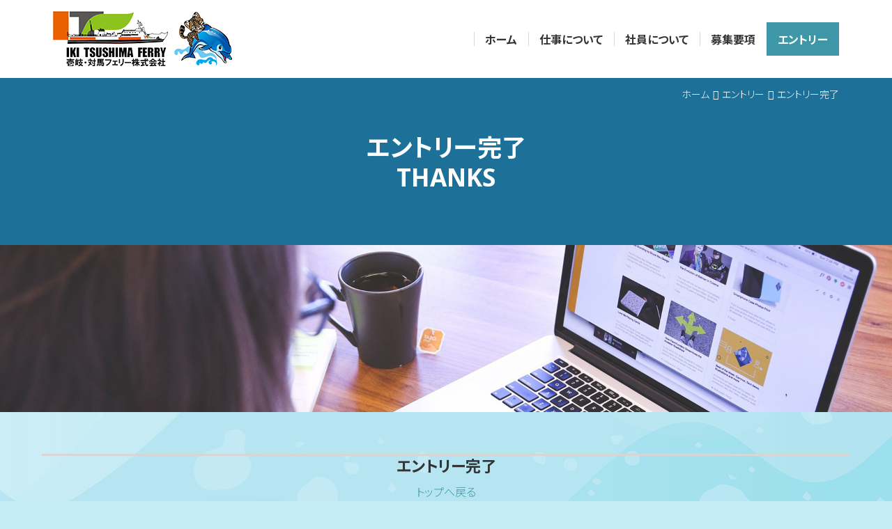

--- FILE ---
content_type: text/html; charset=UTF-8
request_url: https://www.iki-tsushima.net/entry/thanks/
body_size: 5732
content:
<!DOCTYPE html>
<html lang="ja" style="margin-top: 0 !important;">
    <head>
        <title>エントリー完了|壱岐・対馬フェリー</title>
        <meta charset="utf-8">
        <meta name="description" content="" />
        <meta name="keywords" content="エントリー完了," />
        <meta name="viewport" content="width=device-width, initial-scale=1, shrink-to-fit=no">
        <meta name="author" content="壱岐・対馬フェリー">
        <meta name="copyright" content="(c) 壱岐・対馬フェリー株式会社 2026" />
        <meta property="og:title" content="壱岐・対馬フェリー|">
        <meta property="og:description" content="">
        <meta property="og:url" content="https://www.iki-tsushima.net/">
        <meta property="og:site_name" content="壱岐・対馬フェリー">
        <meta property="og:type" content="website">
        <meta property="og:image" content="">
        <meta property="og:locale" content="ja_JP">
        <meta http-equiv="imagetoolbar" content="no">
        <link rel="alternate" type="application/rss+xml" title="壱岐・対馬フェリー RSSフィード" href="https://www.iki-tsushima.net/feed/">
        <link rel="shortcut icon" href="https://www.iki-tsushima.net/wp-content/themes/client/assets/img/favicon.ico">
        <link rel="stylesheet" href="https://stackpath.bootstrapcdn.com/bootstrap/4.3.1/css/bootstrap.min.css" integrity="sha384-ggOyR0iXCbMQv3Xipma34MD+dH/1fQ784/j6cY/iJTQUOhcWr7x9JvoRxT2MZw1T" crossorigin="anonymous">
        <link rel="stylesheet" href="https://code.ionicframework.com/ionicons/2.0.1/css/ionicons.min.css">
        <link rel="stylesheet" href="https://cdnjs.cloudflare.com/ajax/libs/slick-carousel/1.8.1/slick.min.css">
        <link rel="stylesheet" href="https://www.iki-tsushima.net/wp-content/themes/client/assets/css/slider-pro.min.css">
        <link href="https://fonts.googleapis.com/css?family=Noto+Sans+JP:300,400,700|Open Sans:400,700&display=swap" rel="stylesheet">
        <link rel="stylesheet" href="https://www.iki-tsushima.net/wp-content/themes/client/style.css?20260115-0448">
        <link rel="stylesheet" href="https://www.iki-tsushima.net/wp-content/themes/client/style-client.css?20260115-0448">
        <script src="https://code.jquery.com/jquery-3.3.1.slim.min.js" integrity="sha384-q8i/X+965DzO0rT7abK41JStQIAqVgRVzpbzo5smXKp4YfRvH+8abtTE1Pi6jizo" crossorigin="anonymous"></script>
        <script src="https://cdnjs.cloudflare.com/ajax/libs/popper.js/1.14.7/umd/popper.min.js" integrity="sha384-UO2eT0CpHqdSJQ6hJty5KVphtPhzWj9WO1clHTMGa3JDZwrnQq4sF86dIHNDz0W1" crossorigin="anonymous"></script>
        <script src="https://stackpath.bootstrapcdn.com/bootstrap/4.3.1/js/bootstrap.min.js" integrity="sha384-JjSmVgyd0p3pXB1rRibZUAYoIIy6OrQ6VrjIEaFf/nJGzIxFDsf4x0xIM+B07jRM" crossorigin="anonymous"></script>
        <script src="https://cdnjs.cloudflare.com/ajax/libs/slick-carousel/1.8.1/slick.min.js"></script>
        <script src="https://www.iki-tsushima.net/wp-content/themes/client/assets/js/smooth-scroll.min.js"></script>
        <script src="https://www.iki-tsushima.net/wp-content/themes/client/assets/js/script-slick.js?20260115-0448"></script>
        <script src="https://www.iki-tsushima.net/wp-content/themes/client/assets/js/script-common.js"></script>
        <meta name='robots' content='max-image-preview:large' />
<link rel='dns-prefetch' href='//www.google.com' />
<link rel='dns-prefetch' href='//s.w.org' />
		<script type="text/javascript">
			window._wpemojiSettings = {"baseUrl":"https:\/\/s.w.org\/images\/core\/emoji\/13.1.0\/72x72\/","ext":".png","svgUrl":"https:\/\/s.w.org\/images\/core\/emoji\/13.1.0\/svg\/","svgExt":".svg","source":{"concatemoji":"https:\/\/www.iki-tsushima.net\/wp-includes\/js\/wp-emoji-release.min.js?ver=5.8.12"}};
			!function(e,a,t){var n,r,o,i=a.createElement("canvas"),p=i.getContext&&i.getContext("2d");function s(e,t){var a=String.fromCharCode;p.clearRect(0,0,i.width,i.height),p.fillText(a.apply(this,e),0,0);e=i.toDataURL();return p.clearRect(0,0,i.width,i.height),p.fillText(a.apply(this,t),0,0),e===i.toDataURL()}function c(e){var t=a.createElement("script");t.src=e,t.defer=t.type="text/javascript",a.getElementsByTagName("head")[0].appendChild(t)}for(o=Array("flag","emoji"),t.supports={everything:!0,everythingExceptFlag:!0},r=0;r<o.length;r++)t.supports[o[r]]=function(e){if(!p||!p.fillText)return!1;switch(p.textBaseline="top",p.font="600 32px Arial",e){case"flag":return s([127987,65039,8205,9895,65039],[127987,65039,8203,9895,65039])?!1:!s([55356,56826,55356,56819],[55356,56826,8203,55356,56819])&&!s([55356,57332,56128,56423,56128,56418,56128,56421,56128,56430,56128,56423,56128,56447],[55356,57332,8203,56128,56423,8203,56128,56418,8203,56128,56421,8203,56128,56430,8203,56128,56423,8203,56128,56447]);case"emoji":return!s([10084,65039,8205,55357,56613],[10084,65039,8203,55357,56613])}return!1}(o[r]),t.supports.everything=t.supports.everything&&t.supports[o[r]],"flag"!==o[r]&&(t.supports.everythingExceptFlag=t.supports.everythingExceptFlag&&t.supports[o[r]]);t.supports.everythingExceptFlag=t.supports.everythingExceptFlag&&!t.supports.flag,t.DOMReady=!1,t.readyCallback=function(){t.DOMReady=!0},t.supports.everything||(n=function(){t.readyCallback()},a.addEventListener?(a.addEventListener("DOMContentLoaded",n,!1),e.addEventListener("load",n,!1)):(e.attachEvent("onload",n),a.attachEvent("onreadystatechange",function(){"complete"===a.readyState&&t.readyCallback()})),(n=t.source||{}).concatemoji?c(n.concatemoji):n.wpemoji&&n.twemoji&&(c(n.twemoji),c(n.wpemoji)))}(window,document,window._wpemojiSettings);
		</script>
		<style type="text/css">
img.wp-smiley,
img.emoji {
	display: inline !important;
	border: none !important;
	box-shadow: none !important;
	height: 1em !important;
	width: 1em !important;
	margin: 0 .07em !important;
	vertical-align: -0.1em !important;
	background: none !important;
	padding: 0 !important;
}
</style>
	<link rel='stylesheet' id='wp-block-library-css'  href='https://www.iki-tsushima.net/wp-includes/css/dist/block-library/style.min.css?ver=5.8.12' type='text/css' media='all' />
<link rel='stylesheet' id='contact-form-7-css'  href='https://www.iki-tsushima.net/wp-content/plugins/contact-form-7/includes/css/styles.css?ver=5.4.2' type='text/css' media='all' />
<link rel='stylesheet' id='responsive-lightbox-swipebox-css'  href='https://www.iki-tsushima.net/wp-content/plugins/responsive-lightbox/assets/swipebox/swipebox.min.css?ver=2.4.1' type='text/css' media='all' />
<script type='text/javascript' src='https://www.iki-tsushima.net/wp-includes/js/jquery/jquery.min.js?ver=3.6.0' id='jquery-core-js'></script>
<script type='text/javascript' src='https://www.iki-tsushima.net/wp-includes/js/jquery/jquery-migrate.min.js?ver=3.3.2' id='jquery-migrate-js'></script>
<script type='text/javascript' src='https://www.iki-tsushima.net/wp-content/plugins/responsive-lightbox/assets/swipebox/jquery.swipebox.min.js?ver=2.4.1' id='responsive-lightbox-swipebox-js'></script>
<script type='text/javascript' src='https://www.iki-tsushima.net/wp-includes/js/underscore.min.js?ver=1.13.1' id='underscore-js'></script>
<script type='text/javascript' src='https://www.iki-tsushima.net/wp-content/plugins/responsive-lightbox/assets/infinitescroll/infinite-scroll.pkgd.min.js?ver=5.8.12' id='responsive-lightbox-infinite-scroll-js'></script>
<script type='text/javascript' id='responsive-lightbox-js-extra'>
/* <![CDATA[ */
var rlArgs = {"script":"swipebox","selector":"lightbox","customEvents":"","activeGalleries":"1","animation":"1","hideCloseButtonOnMobile":"0","removeBarsOnMobile":"0","hideBars":"1","hideBarsDelay":"5000","videoMaxWidth":"1080","useSVG":"1","loopAtEnd":"0","woocommerce_gallery":"0","ajaxurl":"https:\/\/www.iki-tsushima.net\/wp-admin\/admin-ajax.php","nonce":"be18565997","preview":"false","postId":"59","scriptExtension":""};
/* ]]> */
</script>
<script type='text/javascript' src='https://www.iki-tsushima.net/wp-content/plugins/responsive-lightbox/js/front.js?ver=2.4.1' id='responsive-lightbox-js'></script>
<link rel="https://api.w.org/" href="https://www.iki-tsushima.net/wp-json/" /><link rel="alternate" type="application/json" href="https://www.iki-tsushima.net/wp-json/wp/v2/pages/59" /><link rel="EditURI" type="application/rsd+xml" title="RSD" href="https://www.iki-tsushima.net/xmlrpc.php?rsd" />
<link rel="wlwmanifest" type="application/wlwmanifest+xml" href="https://www.iki-tsushima.net/wp-includes/wlwmanifest.xml" /> 
<meta name="generator" content="WordPress 5.8.12" />
<link rel="canonical" href="https://www.iki-tsushima.net/entry/thanks/" />
<link rel='shortlink' href='https://www.iki-tsushima.net/?p=59' />
<link rel="alternate" type="application/json+oembed" href="https://www.iki-tsushima.net/wp-json/oembed/1.0/embed?url=https%3A%2F%2Fwww.iki-tsushima.net%2Fentry%2Fthanks%2F" />
<link rel="alternate" type="text/xml+oembed" href="https://www.iki-tsushima.net/wp-json/oembed/1.0/embed?url=https%3A%2F%2Fwww.iki-tsushima.net%2Fentry%2Fthanks%2F&#038;format=xml" />
<style type="text/css">.recentcomments a{display:inline !important;padding:0 !important;margin:0 !important;}</style>    </head>

    <body class="page-template page-template-page-thanks page-template-page-thanks-php page page-id-59 page-child parent-pageid-22 corporate other page-thanks page-entry-child">
        <header>
            <nav class="navbar navbar-expand-lg navbar-light bg-light fixed-top">
                <div class="container-fluid inner">
                    <div class="navbar-header">
                        <a href="https://iki-tsushima.com/" class="navbar-brand" rel="home">
    <h1>
        <span class="logo-image"><img src="https://www.iki-tsushima.net/wp-content/uploads/logo2.png" srcset="https://www.iki-tsushima.net/wp-content/uploads/logo2.png 1x, https://www.iki-tsushima.net/wp-content/uploads/d8427381ad0cb6b18005ad075aa3b7f0-1.png 2x" alt="壱岐・対馬フェリー株式会社" class="img-fluid"></span>                    </h1>
</a>
                        <button class="navbar-toggler collapsed" type="button" data-toggle="collapse" data-target="#gnav" aria-controls="gnav" aria-expanded="false" aria-label="Menu">
                            <!--<span class="navbar-toggler-icon"></span>-->
                            <span class="sr-only">Menu</span>
                            <span class="icon-bar"></span>
                            <span class="icon-bar"></span>
                            <span class="icon-bar"></span>
                        </button>
                        <div class="collapse navbar-collapse" id="gnav">
                            <div class="header-menu"><ul id="menu-header" class="navbar-nav"><li itemscope="itemscope" itemtype="https://www.schema.org/SiteNavigationElement" id="menu-item-28" class="menu-item menu-item-type-post_type menu-item-object-page menu-item-home nav-item menu-item-28"><a href="https://www.iki-tsushima.net/" class="block-area translate nav-link"><span class="link-menu">ホーム</a></li>
<li itemscope="itemscope" itemtype="https://www.schema.org/SiteNavigationElement" id="menu-item-29" class="menu-item menu-item-type-post_type menu-item-object-page nav-item menu-item-29"><a href="https://www.iki-tsushima.net/company/" class="block-area translate nav-link"><span class="link-menu">仕事について</a></li>
<li itemscope="itemscope" itemtype="https://www.schema.org/SiteNavigationElement" id="menu-item-30" class="menu-item menu-item-type-post_type menu-item-object-page nav-item menu-item-30"><a href="https://www.iki-tsushima.net/interview/" class="block-area translate nav-link"><span class="link-menu">社員について</a></li>
<li itemscope="itemscope" itemtype="https://www.schema.org/SiteNavigationElement" id="menu-item-173" class="menu-item menu-item-type-custom menu-item-object-custom menu-item-has-children nav-item menu-item-173 dropdown"><a href="https://www.iki-tsushima.net/recruit_info" data-toggle="dropdown" class="nav-link dropdown-toggle" aria-haspopup="true" class="block-area translate nav-link"><span class="link-menu">募集要項</span></a>
<ul role="menu" class=" dropdown-menu" >	<li itemscope="itemscope" itemtype="https://www.schema.org/SiteNavigationElement" id="menu-item-161" class="menu-item menu-item-type-post_type menu-item-object-recruit_info nav-item menu-item-161"><a href="https://www.iki-tsushima.net/recruit_info/land-staff/" class="block-area translate nav-link"><span class="link-menu">福岡 倉庫作業・ドライバー</a></li>
	<li itemscope="itemscope" itemtype="https://www.schema.org/SiteNavigationElement" id="menu-item-162" class="menu-item menu-item-type-post_type menu-item-object-recruit_info nav-item menu-item-162"><a href="https://www.iki-tsushima.net/recruit_info/office-staff/" class="block-area translate nav-link"><span class="link-menu">経理・一般事務</a></li>
	<li itemscope="itemscope" itemtype="https://www.schema.org/SiteNavigationElement" id="menu-item-163" class="menu-item menu-item-type-post_type menu-item-object-recruit_info nav-item menu-item-163"><a href="https://www.iki-tsushima.net/recruit_info/driver-iki/" class="block-area translate nav-link"><span class="link-menu">壱岐 ドライバー</a></li>
	<li itemscope="itemscope" itemtype="https://www.schema.org/SiteNavigationElement" id="menu-item-164" class="menu-item menu-item-type-post_type menu-item-object-recruit_info nav-item menu-item-164"><a href="https://www.iki-tsushima.net/recruit_info/driver-tsushima/" class="block-area translate nav-link"><span class="link-menu">対馬 ドライバー</a></li>
	<li itemscope="itemscope" itemtype="https://www.schema.org/SiteNavigationElement" id="menu-item-165" class="menu-item menu-item-type-post_type menu-item-object-recruit_info nav-item menu-item-165"><a href="https://www.iki-tsushima.net/recruit_info/maritime-deck-staff/" class="block-area translate nav-link"><span class="link-menu">船員 甲板</a></li>
	<li itemscope="itemscope" itemtype="https://www.schema.org/SiteNavigationElement" id="menu-item-166" class="menu-item menu-item-type-post_type menu-item-object-recruit_info nav-item menu-item-166"><a href="https://www.iki-tsushima.net/recruit_info/maritime-agency-staff/" class="block-area translate nav-link"><span class="link-menu">船員 機関</a></li>
</ul>
</li>
<li itemscope="itemscope" itemtype="https://www.schema.org/SiteNavigationElement" id="menu-item-32" class="contact menu-item menu-item-type-post_type menu-item-object-page current-page-ancestor nav-item menu-item-32"><a href="https://www.iki-tsushima.net/entry/" class="block-area translate nav-link"><span class="link-menu">エントリー</a></li>
</ul></div>                        </div>
                    </div>
                </div>
            </nav>
        </header>

<main>
    <div class="breadcrumb-area invert"><div class="breadcrumb-cont"><div class="container-fluid inner"><ol class="breadcrumb"><li><a href="https://www.iki-tsushima.net/" itemprop="url">ホーム</a></li><li><a href="https://www.iki-tsushima.net/entry/" itemprop="url">エントリー</a></li><li class="active">エントリー完了</li></ol></div></div></div><div class="jumbotron jumbotron-common">
    <div class="ttl-cont">
        <div class="ttl-main cont">
            <div class="cont-box invert">
                <h2 class="title">
                    <span class="ttl ttl-01 b0">
                                                                        <span class="ttl-jpn">エントリー完了</span>
                        <span class="ttl-eng">thanks</span>
                                            </span>
                </h2>
            </div>
        </div>
    </div>
    <figure class="bg-img b0"><img src="https://www.iki-tsushima.net/wp-content/uploads/bg-entry.jpg" class="img-fluid"></figure>
</div>
    <article>
                <section class="bg-common page">
    <div class="container-fluid inner">
        <div class="block_1">
            <div class="cont">
                <div class="cont-main">
                    <div class="block_5">
                        <div class="ttl-area">
                            <h5><span class="ttl ttl-04 center">エントリー完了</span></h5>
                        </div>
                        <div class="metabox center main">
                            <p></p>
                        </div>
                        <div class="button-center">
                            <a href="https://www.iki-tsushima.net/" class="button button-paint"><span>トップへ戻る</span></a>
                        </div>
                    </div>
                </div>
            </div>
        </div>
    </div>
</section>
            </article>
</main>
<div id="page_top"><a href="#"><i class="ion-ios-arrow-thin-up icon" aria-hidden="true"></i></a></div>
<footer>
    <div class="footer-top-area">
        <div class="container-fluid inner">
            <div class="block_5">
                <div class="footer-top">
                    <div class="company-info">
                        <a href="https://iki-tsushima.com/" class="navbar-brand" rel="home">
    <h1>
        <span class="logo-image"><img src="https://www.iki-tsushima.net/wp-content/uploads/logo2.png" srcset="https://www.iki-tsushima.net/wp-content/uploads/logo2.png 1x, https://www.iki-tsushima.net/wp-content/uploads/d8427381ad0cb6b18005ad075aa3b7f0-1.png 2x" alt="壱岐・対馬フェリー株式会社" class="img-fluid"></span>                    </h1>
</a>
                        <div class="company-data">
                            <div class="cont">
                                <div class="metabox b0">
                                    <p>〒810-0071<br>福岡県福岡市中央区那の津3丁目46-7<br>電話番号 : 092-725-1162<br>FAX番号 : 092-739-1178</p>
                                </div>
                            </div>
                        </div>
                    </div>
                    <div class="navbar-collapse">
                        <div class="footer-menu"><ul id="menu-footer" class="nav navbar-nav"><li itemscope="itemscope" itemtype="https://www.schema.org/SiteNavigationElement" id="menu-item-33" class="menu-item menu-item-type-post_type menu-item-object-page menu-item-home nav-item menu-item-33"><a href="https://www.iki-tsushima.net/" class="block-area translate nav-link"><span class="link-menu">ホーム</a></li>
<li itemscope="itemscope" itemtype="https://www.schema.org/SiteNavigationElement" id="menu-item-34" class="menu-item menu-item-type-post_type menu-item-object-page nav-item menu-item-34"><a href="https://www.iki-tsushima.net/company/" class="block-area translate nav-link"><span class="link-menu">仕事について</a></li>
<li itemscope="itemscope" itemtype="https://www.schema.org/SiteNavigationElement" id="menu-item-35" class="menu-item menu-item-type-post_type menu-item-object-page nav-item menu-item-35"><a href="https://www.iki-tsushima.net/interview/" class="block-area translate nav-link"><span class="link-menu">社員について</a></li>
<li itemscope="itemscope" itemtype="https://www.schema.org/SiteNavigationElement" id="menu-item-167" class="menu-item menu-item-type-post_type menu-item-object-recruit_info nav-item menu-item-167"><a href="https://www.iki-tsushima.net/recruit_info/land-staff/" class="block-area translate nav-link"><span class="link-menu">福岡 倉庫作業・ドライバー</a></li>
<li itemscope="itemscope" itemtype="https://www.schema.org/SiteNavigationElement" id="menu-item-168" class="menu-item menu-item-type-post_type menu-item-object-recruit_info nav-item menu-item-168"><a href="https://www.iki-tsushima.net/recruit_info/office-staff/" class="block-area translate nav-link"><span class="link-menu">経理・一般事務</a></li>
<li itemscope="itemscope" itemtype="https://www.schema.org/SiteNavigationElement" id="menu-item-169" class="menu-item menu-item-type-post_type menu-item-object-recruit_info nav-item menu-item-169"><a href="https://www.iki-tsushima.net/recruit_info/driver-iki/" class="block-area translate nav-link"><span class="link-menu">壱岐 ドライバー</a></li>
<li itemscope="itemscope" itemtype="https://www.schema.org/SiteNavigationElement" id="menu-item-170" class="menu-item menu-item-type-post_type menu-item-object-recruit_info nav-item menu-item-170"><a href="https://www.iki-tsushima.net/recruit_info/driver-tsushima/" class="block-area translate nav-link"><span class="link-menu">対馬 ドライバー</a></li>
<li itemscope="itemscope" itemtype="https://www.schema.org/SiteNavigationElement" id="menu-item-171" class="menu-item menu-item-type-post_type menu-item-object-recruit_info nav-item menu-item-171"><a href="https://www.iki-tsushima.net/recruit_info/maritime-deck-staff/" class="block-area translate nav-link"><span class="link-menu">船員 甲板</a></li>
<li itemscope="itemscope" itemtype="https://www.schema.org/SiteNavigationElement" id="menu-item-172" class="menu-item menu-item-type-post_type menu-item-object-recruit_info nav-item menu-item-172"><a href="https://www.iki-tsushima.net/recruit_info/maritime-agency-staff/" class="block-area translate nav-link"><span class="link-menu">船員 機関</a></li>
<li itemscope="itemscope" itemtype="https://www.schema.org/SiteNavigationElement" id="menu-item-37" class="menu-item menu-item-type-post_type menu-item-object-page current-page-ancestor nav-item menu-item-37"><a href="https://www.iki-tsushima.net/entry/" class="block-area translate nav-link"><span class="link-menu">エントリー</a></li>
<li itemscope="itemscope" itemtype="https://www.schema.org/SiteNavigationElement" id="menu-item-38" class="menu-item menu-item-type-post_type menu-item-object-page menu-item-privacy-policy nav-item menu-item-38"><a href="https://www.iki-tsushima.net/privacy-policy/" class="block-area translate nav-link"><span class="link-menu">プライバシーポリシー</a></li>
</ul></div>                    </div>
                </div>
            </div>
        </div>
    </div>
    <div class="footer-bottom-area invert">
        <div class="container-fluid">
            <div class="block_5">
                <div class="footer-bottom">
                    <div class="footer-address">
                        <div class="footer-copy">
                            <small><span class="d-none d-sm-inline">Copyright</span> <span class="maruc">&copy;</span> 2026 <a href="https://www.iki-tsushima.net/">壱岐・対馬フェリー株式会社</a> <span class="d-none d-sm-inline">All Rights Reserved.</span></small>
                        </div>
                    </div>
                </div>
            </div>
        </div>
    </div>
</footer>
<script type='text/javascript' src='https://www.iki-tsushima.net/wp-includes/js/dist/vendor/regenerator-runtime.min.js?ver=0.13.7' id='regenerator-runtime-js'></script>
<script type='text/javascript' src='https://www.iki-tsushima.net/wp-includes/js/dist/vendor/wp-polyfill.min.js?ver=3.15.0' id='wp-polyfill-js'></script>
<script type='text/javascript' id='contact-form-7-js-extra'>
/* <![CDATA[ */
var wpcf7 = {"api":{"root":"https:\/\/www.iki-tsushima.net\/wp-json\/","namespace":"contact-form-7\/v1"}};
/* ]]> */
</script>
<script type='text/javascript' src='https://www.iki-tsushima.net/wp-content/plugins/contact-form-7/includes/js/index.js?ver=5.4.2' id='contact-form-7-js'></script>
<script type='text/javascript' src='https://www.google.com/recaptcha/api.js?render=6LfzJ0YaAAAAADspfwnOzbi_5K-7fJ9Y_f8SsWvW&#038;ver=3.0' id='google-recaptcha-js'></script>
<script type='text/javascript' id='wpcf7-recaptcha-js-extra'>
/* <![CDATA[ */
var wpcf7_recaptcha = {"sitekey":"6LfzJ0YaAAAAADspfwnOzbi_5K-7fJ9Y_f8SsWvW","actions":{"homepage":"homepage","contactform":"contactform"}};
/* ]]> */
</script>
<script type='text/javascript' src='https://www.iki-tsushima.net/wp-content/plugins/contact-form-7/modules/recaptcha/index.js?ver=5.4.2' id='wpcf7-recaptcha-js'></script>
<script type='text/javascript' src='https://www.iki-tsushima.net/wp-includes/js/wp-embed.min.js?ver=5.8.12' id='wp-embed-js'></script>
<!-- Global site tag (gtag.js) - Google Analytics -->
<script async src="https://www.googletagmanager.com/gtag/js?id=UA-166901451-1"></script>
<script>
  window.dataLayer = window.dataLayer || [];
  function gtag(){dataLayer.push(arguments);}
  gtag('js', new Date());

  gtag('config', 'UA-166901451-1');
</script>

</body>

</html>


--- FILE ---
content_type: text/html; charset=utf-8
request_url: https://www.google.com/recaptcha/api2/anchor?ar=1&k=6LfzJ0YaAAAAADspfwnOzbi_5K-7fJ9Y_f8SsWvW&co=aHR0cHM6Ly93d3cuaWtpLXRzdXNoaW1hLm5ldDo0NDM.&hl=en&v=9TiwnJFHeuIw_s0wSd3fiKfN&size=invisible&anchor-ms=20000&execute-ms=30000&cb=yl23dm50gg2h
body_size: 48367
content:
<!DOCTYPE HTML><html dir="ltr" lang="en"><head><meta http-equiv="Content-Type" content="text/html; charset=UTF-8">
<meta http-equiv="X-UA-Compatible" content="IE=edge">
<title>reCAPTCHA</title>
<style type="text/css">
/* cyrillic-ext */
@font-face {
  font-family: 'Roboto';
  font-style: normal;
  font-weight: 400;
  font-stretch: 100%;
  src: url(//fonts.gstatic.com/s/roboto/v48/KFO7CnqEu92Fr1ME7kSn66aGLdTylUAMa3GUBHMdazTgWw.woff2) format('woff2');
  unicode-range: U+0460-052F, U+1C80-1C8A, U+20B4, U+2DE0-2DFF, U+A640-A69F, U+FE2E-FE2F;
}
/* cyrillic */
@font-face {
  font-family: 'Roboto';
  font-style: normal;
  font-weight: 400;
  font-stretch: 100%;
  src: url(//fonts.gstatic.com/s/roboto/v48/KFO7CnqEu92Fr1ME7kSn66aGLdTylUAMa3iUBHMdazTgWw.woff2) format('woff2');
  unicode-range: U+0301, U+0400-045F, U+0490-0491, U+04B0-04B1, U+2116;
}
/* greek-ext */
@font-face {
  font-family: 'Roboto';
  font-style: normal;
  font-weight: 400;
  font-stretch: 100%;
  src: url(//fonts.gstatic.com/s/roboto/v48/KFO7CnqEu92Fr1ME7kSn66aGLdTylUAMa3CUBHMdazTgWw.woff2) format('woff2');
  unicode-range: U+1F00-1FFF;
}
/* greek */
@font-face {
  font-family: 'Roboto';
  font-style: normal;
  font-weight: 400;
  font-stretch: 100%;
  src: url(//fonts.gstatic.com/s/roboto/v48/KFO7CnqEu92Fr1ME7kSn66aGLdTylUAMa3-UBHMdazTgWw.woff2) format('woff2');
  unicode-range: U+0370-0377, U+037A-037F, U+0384-038A, U+038C, U+038E-03A1, U+03A3-03FF;
}
/* math */
@font-face {
  font-family: 'Roboto';
  font-style: normal;
  font-weight: 400;
  font-stretch: 100%;
  src: url(//fonts.gstatic.com/s/roboto/v48/KFO7CnqEu92Fr1ME7kSn66aGLdTylUAMawCUBHMdazTgWw.woff2) format('woff2');
  unicode-range: U+0302-0303, U+0305, U+0307-0308, U+0310, U+0312, U+0315, U+031A, U+0326-0327, U+032C, U+032F-0330, U+0332-0333, U+0338, U+033A, U+0346, U+034D, U+0391-03A1, U+03A3-03A9, U+03B1-03C9, U+03D1, U+03D5-03D6, U+03F0-03F1, U+03F4-03F5, U+2016-2017, U+2034-2038, U+203C, U+2040, U+2043, U+2047, U+2050, U+2057, U+205F, U+2070-2071, U+2074-208E, U+2090-209C, U+20D0-20DC, U+20E1, U+20E5-20EF, U+2100-2112, U+2114-2115, U+2117-2121, U+2123-214F, U+2190, U+2192, U+2194-21AE, U+21B0-21E5, U+21F1-21F2, U+21F4-2211, U+2213-2214, U+2216-22FF, U+2308-230B, U+2310, U+2319, U+231C-2321, U+2336-237A, U+237C, U+2395, U+239B-23B7, U+23D0, U+23DC-23E1, U+2474-2475, U+25AF, U+25B3, U+25B7, U+25BD, U+25C1, U+25CA, U+25CC, U+25FB, U+266D-266F, U+27C0-27FF, U+2900-2AFF, U+2B0E-2B11, U+2B30-2B4C, U+2BFE, U+3030, U+FF5B, U+FF5D, U+1D400-1D7FF, U+1EE00-1EEFF;
}
/* symbols */
@font-face {
  font-family: 'Roboto';
  font-style: normal;
  font-weight: 400;
  font-stretch: 100%;
  src: url(//fonts.gstatic.com/s/roboto/v48/KFO7CnqEu92Fr1ME7kSn66aGLdTylUAMaxKUBHMdazTgWw.woff2) format('woff2');
  unicode-range: U+0001-000C, U+000E-001F, U+007F-009F, U+20DD-20E0, U+20E2-20E4, U+2150-218F, U+2190, U+2192, U+2194-2199, U+21AF, U+21E6-21F0, U+21F3, U+2218-2219, U+2299, U+22C4-22C6, U+2300-243F, U+2440-244A, U+2460-24FF, U+25A0-27BF, U+2800-28FF, U+2921-2922, U+2981, U+29BF, U+29EB, U+2B00-2BFF, U+4DC0-4DFF, U+FFF9-FFFB, U+10140-1018E, U+10190-1019C, U+101A0, U+101D0-101FD, U+102E0-102FB, U+10E60-10E7E, U+1D2C0-1D2D3, U+1D2E0-1D37F, U+1F000-1F0FF, U+1F100-1F1AD, U+1F1E6-1F1FF, U+1F30D-1F30F, U+1F315, U+1F31C, U+1F31E, U+1F320-1F32C, U+1F336, U+1F378, U+1F37D, U+1F382, U+1F393-1F39F, U+1F3A7-1F3A8, U+1F3AC-1F3AF, U+1F3C2, U+1F3C4-1F3C6, U+1F3CA-1F3CE, U+1F3D4-1F3E0, U+1F3ED, U+1F3F1-1F3F3, U+1F3F5-1F3F7, U+1F408, U+1F415, U+1F41F, U+1F426, U+1F43F, U+1F441-1F442, U+1F444, U+1F446-1F449, U+1F44C-1F44E, U+1F453, U+1F46A, U+1F47D, U+1F4A3, U+1F4B0, U+1F4B3, U+1F4B9, U+1F4BB, U+1F4BF, U+1F4C8-1F4CB, U+1F4D6, U+1F4DA, U+1F4DF, U+1F4E3-1F4E6, U+1F4EA-1F4ED, U+1F4F7, U+1F4F9-1F4FB, U+1F4FD-1F4FE, U+1F503, U+1F507-1F50B, U+1F50D, U+1F512-1F513, U+1F53E-1F54A, U+1F54F-1F5FA, U+1F610, U+1F650-1F67F, U+1F687, U+1F68D, U+1F691, U+1F694, U+1F698, U+1F6AD, U+1F6B2, U+1F6B9-1F6BA, U+1F6BC, U+1F6C6-1F6CF, U+1F6D3-1F6D7, U+1F6E0-1F6EA, U+1F6F0-1F6F3, U+1F6F7-1F6FC, U+1F700-1F7FF, U+1F800-1F80B, U+1F810-1F847, U+1F850-1F859, U+1F860-1F887, U+1F890-1F8AD, U+1F8B0-1F8BB, U+1F8C0-1F8C1, U+1F900-1F90B, U+1F93B, U+1F946, U+1F984, U+1F996, U+1F9E9, U+1FA00-1FA6F, U+1FA70-1FA7C, U+1FA80-1FA89, U+1FA8F-1FAC6, U+1FACE-1FADC, U+1FADF-1FAE9, U+1FAF0-1FAF8, U+1FB00-1FBFF;
}
/* vietnamese */
@font-face {
  font-family: 'Roboto';
  font-style: normal;
  font-weight: 400;
  font-stretch: 100%;
  src: url(//fonts.gstatic.com/s/roboto/v48/KFO7CnqEu92Fr1ME7kSn66aGLdTylUAMa3OUBHMdazTgWw.woff2) format('woff2');
  unicode-range: U+0102-0103, U+0110-0111, U+0128-0129, U+0168-0169, U+01A0-01A1, U+01AF-01B0, U+0300-0301, U+0303-0304, U+0308-0309, U+0323, U+0329, U+1EA0-1EF9, U+20AB;
}
/* latin-ext */
@font-face {
  font-family: 'Roboto';
  font-style: normal;
  font-weight: 400;
  font-stretch: 100%;
  src: url(//fonts.gstatic.com/s/roboto/v48/KFO7CnqEu92Fr1ME7kSn66aGLdTylUAMa3KUBHMdazTgWw.woff2) format('woff2');
  unicode-range: U+0100-02BA, U+02BD-02C5, U+02C7-02CC, U+02CE-02D7, U+02DD-02FF, U+0304, U+0308, U+0329, U+1D00-1DBF, U+1E00-1E9F, U+1EF2-1EFF, U+2020, U+20A0-20AB, U+20AD-20C0, U+2113, U+2C60-2C7F, U+A720-A7FF;
}
/* latin */
@font-face {
  font-family: 'Roboto';
  font-style: normal;
  font-weight: 400;
  font-stretch: 100%;
  src: url(//fonts.gstatic.com/s/roboto/v48/KFO7CnqEu92Fr1ME7kSn66aGLdTylUAMa3yUBHMdazQ.woff2) format('woff2');
  unicode-range: U+0000-00FF, U+0131, U+0152-0153, U+02BB-02BC, U+02C6, U+02DA, U+02DC, U+0304, U+0308, U+0329, U+2000-206F, U+20AC, U+2122, U+2191, U+2193, U+2212, U+2215, U+FEFF, U+FFFD;
}
/* cyrillic-ext */
@font-face {
  font-family: 'Roboto';
  font-style: normal;
  font-weight: 500;
  font-stretch: 100%;
  src: url(//fonts.gstatic.com/s/roboto/v48/KFO7CnqEu92Fr1ME7kSn66aGLdTylUAMa3GUBHMdazTgWw.woff2) format('woff2');
  unicode-range: U+0460-052F, U+1C80-1C8A, U+20B4, U+2DE0-2DFF, U+A640-A69F, U+FE2E-FE2F;
}
/* cyrillic */
@font-face {
  font-family: 'Roboto';
  font-style: normal;
  font-weight: 500;
  font-stretch: 100%;
  src: url(//fonts.gstatic.com/s/roboto/v48/KFO7CnqEu92Fr1ME7kSn66aGLdTylUAMa3iUBHMdazTgWw.woff2) format('woff2');
  unicode-range: U+0301, U+0400-045F, U+0490-0491, U+04B0-04B1, U+2116;
}
/* greek-ext */
@font-face {
  font-family: 'Roboto';
  font-style: normal;
  font-weight: 500;
  font-stretch: 100%;
  src: url(//fonts.gstatic.com/s/roboto/v48/KFO7CnqEu92Fr1ME7kSn66aGLdTylUAMa3CUBHMdazTgWw.woff2) format('woff2');
  unicode-range: U+1F00-1FFF;
}
/* greek */
@font-face {
  font-family: 'Roboto';
  font-style: normal;
  font-weight: 500;
  font-stretch: 100%;
  src: url(//fonts.gstatic.com/s/roboto/v48/KFO7CnqEu92Fr1ME7kSn66aGLdTylUAMa3-UBHMdazTgWw.woff2) format('woff2');
  unicode-range: U+0370-0377, U+037A-037F, U+0384-038A, U+038C, U+038E-03A1, U+03A3-03FF;
}
/* math */
@font-face {
  font-family: 'Roboto';
  font-style: normal;
  font-weight: 500;
  font-stretch: 100%;
  src: url(//fonts.gstatic.com/s/roboto/v48/KFO7CnqEu92Fr1ME7kSn66aGLdTylUAMawCUBHMdazTgWw.woff2) format('woff2');
  unicode-range: U+0302-0303, U+0305, U+0307-0308, U+0310, U+0312, U+0315, U+031A, U+0326-0327, U+032C, U+032F-0330, U+0332-0333, U+0338, U+033A, U+0346, U+034D, U+0391-03A1, U+03A3-03A9, U+03B1-03C9, U+03D1, U+03D5-03D6, U+03F0-03F1, U+03F4-03F5, U+2016-2017, U+2034-2038, U+203C, U+2040, U+2043, U+2047, U+2050, U+2057, U+205F, U+2070-2071, U+2074-208E, U+2090-209C, U+20D0-20DC, U+20E1, U+20E5-20EF, U+2100-2112, U+2114-2115, U+2117-2121, U+2123-214F, U+2190, U+2192, U+2194-21AE, U+21B0-21E5, U+21F1-21F2, U+21F4-2211, U+2213-2214, U+2216-22FF, U+2308-230B, U+2310, U+2319, U+231C-2321, U+2336-237A, U+237C, U+2395, U+239B-23B7, U+23D0, U+23DC-23E1, U+2474-2475, U+25AF, U+25B3, U+25B7, U+25BD, U+25C1, U+25CA, U+25CC, U+25FB, U+266D-266F, U+27C0-27FF, U+2900-2AFF, U+2B0E-2B11, U+2B30-2B4C, U+2BFE, U+3030, U+FF5B, U+FF5D, U+1D400-1D7FF, U+1EE00-1EEFF;
}
/* symbols */
@font-face {
  font-family: 'Roboto';
  font-style: normal;
  font-weight: 500;
  font-stretch: 100%;
  src: url(//fonts.gstatic.com/s/roboto/v48/KFO7CnqEu92Fr1ME7kSn66aGLdTylUAMaxKUBHMdazTgWw.woff2) format('woff2');
  unicode-range: U+0001-000C, U+000E-001F, U+007F-009F, U+20DD-20E0, U+20E2-20E4, U+2150-218F, U+2190, U+2192, U+2194-2199, U+21AF, U+21E6-21F0, U+21F3, U+2218-2219, U+2299, U+22C4-22C6, U+2300-243F, U+2440-244A, U+2460-24FF, U+25A0-27BF, U+2800-28FF, U+2921-2922, U+2981, U+29BF, U+29EB, U+2B00-2BFF, U+4DC0-4DFF, U+FFF9-FFFB, U+10140-1018E, U+10190-1019C, U+101A0, U+101D0-101FD, U+102E0-102FB, U+10E60-10E7E, U+1D2C0-1D2D3, U+1D2E0-1D37F, U+1F000-1F0FF, U+1F100-1F1AD, U+1F1E6-1F1FF, U+1F30D-1F30F, U+1F315, U+1F31C, U+1F31E, U+1F320-1F32C, U+1F336, U+1F378, U+1F37D, U+1F382, U+1F393-1F39F, U+1F3A7-1F3A8, U+1F3AC-1F3AF, U+1F3C2, U+1F3C4-1F3C6, U+1F3CA-1F3CE, U+1F3D4-1F3E0, U+1F3ED, U+1F3F1-1F3F3, U+1F3F5-1F3F7, U+1F408, U+1F415, U+1F41F, U+1F426, U+1F43F, U+1F441-1F442, U+1F444, U+1F446-1F449, U+1F44C-1F44E, U+1F453, U+1F46A, U+1F47D, U+1F4A3, U+1F4B0, U+1F4B3, U+1F4B9, U+1F4BB, U+1F4BF, U+1F4C8-1F4CB, U+1F4D6, U+1F4DA, U+1F4DF, U+1F4E3-1F4E6, U+1F4EA-1F4ED, U+1F4F7, U+1F4F9-1F4FB, U+1F4FD-1F4FE, U+1F503, U+1F507-1F50B, U+1F50D, U+1F512-1F513, U+1F53E-1F54A, U+1F54F-1F5FA, U+1F610, U+1F650-1F67F, U+1F687, U+1F68D, U+1F691, U+1F694, U+1F698, U+1F6AD, U+1F6B2, U+1F6B9-1F6BA, U+1F6BC, U+1F6C6-1F6CF, U+1F6D3-1F6D7, U+1F6E0-1F6EA, U+1F6F0-1F6F3, U+1F6F7-1F6FC, U+1F700-1F7FF, U+1F800-1F80B, U+1F810-1F847, U+1F850-1F859, U+1F860-1F887, U+1F890-1F8AD, U+1F8B0-1F8BB, U+1F8C0-1F8C1, U+1F900-1F90B, U+1F93B, U+1F946, U+1F984, U+1F996, U+1F9E9, U+1FA00-1FA6F, U+1FA70-1FA7C, U+1FA80-1FA89, U+1FA8F-1FAC6, U+1FACE-1FADC, U+1FADF-1FAE9, U+1FAF0-1FAF8, U+1FB00-1FBFF;
}
/* vietnamese */
@font-face {
  font-family: 'Roboto';
  font-style: normal;
  font-weight: 500;
  font-stretch: 100%;
  src: url(//fonts.gstatic.com/s/roboto/v48/KFO7CnqEu92Fr1ME7kSn66aGLdTylUAMa3OUBHMdazTgWw.woff2) format('woff2');
  unicode-range: U+0102-0103, U+0110-0111, U+0128-0129, U+0168-0169, U+01A0-01A1, U+01AF-01B0, U+0300-0301, U+0303-0304, U+0308-0309, U+0323, U+0329, U+1EA0-1EF9, U+20AB;
}
/* latin-ext */
@font-face {
  font-family: 'Roboto';
  font-style: normal;
  font-weight: 500;
  font-stretch: 100%;
  src: url(//fonts.gstatic.com/s/roboto/v48/KFO7CnqEu92Fr1ME7kSn66aGLdTylUAMa3KUBHMdazTgWw.woff2) format('woff2');
  unicode-range: U+0100-02BA, U+02BD-02C5, U+02C7-02CC, U+02CE-02D7, U+02DD-02FF, U+0304, U+0308, U+0329, U+1D00-1DBF, U+1E00-1E9F, U+1EF2-1EFF, U+2020, U+20A0-20AB, U+20AD-20C0, U+2113, U+2C60-2C7F, U+A720-A7FF;
}
/* latin */
@font-face {
  font-family: 'Roboto';
  font-style: normal;
  font-weight: 500;
  font-stretch: 100%;
  src: url(//fonts.gstatic.com/s/roboto/v48/KFO7CnqEu92Fr1ME7kSn66aGLdTylUAMa3yUBHMdazQ.woff2) format('woff2');
  unicode-range: U+0000-00FF, U+0131, U+0152-0153, U+02BB-02BC, U+02C6, U+02DA, U+02DC, U+0304, U+0308, U+0329, U+2000-206F, U+20AC, U+2122, U+2191, U+2193, U+2212, U+2215, U+FEFF, U+FFFD;
}
/* cyrillic-ext */
@font-face {
  font-family: 'Roboto';
  font-style: normal;
  font-weight: 900;
  font-stretch: 100%;
  src: url(//fonts.gstatic.com/s/roboto/v48/KFO7CnqEu92Fr1ME7kSn66aGLdTylUAMa3GUBHMdazTgWw.woff2) format('woff2');
  unicode-range: U+0460-052F, U+1C80-1C8A, U+20B4, U+2DE0-2DFF, U+A640-A69F, U+FE2E-FE2F;
}
/* cyrillic */
@font-face {
  font-family: 'Roboto';
  font-style: normal;
  font-weight: 900;
  font-stretch: 100%;
  src: url(//fonts.gstatic.com/s/roboto/v48/KFO7CnqEu92Fr1ME7kSn66aGLdTylUAMa3iUBHMdazTgWw.woff2) format('woff2');
  unicode-range: U+0301, U+0400-045F, U+0490-0491, U+04B0-04B1, U+2116;
}
/* greek-ext */
@font-face {
  font-family: 'Roboto';
  font-style: normal;
  font-weight: 900;
  font-stretch: 100%;
  src: url(//fonts.gstatic.com/s/roboto/v48/KFO7CnqEu92Fr1ME7kSn66aGLdTylUAMa3CUBHMdazTgWw.woff2) format('woff2');
  unicode-range: U+1F00-1FFF;
}
/* greek */
@font-face {
  font-family: 'Roboto';
  font-style: normal;
  font-weight: 900;
  font-stretch: 100%;
  src: url(//fonts.gstatic.com/s/roboto/v48/KFO7CnqEu92Fr1ME7kSn66aGLdTylUAMa3-UBHMdazTgWw.woff2) format('woff2');
  unicode-range: U+0370-0377, U+037A-037F, U+0384-038A, U+038C, U+038E-03A1, U+03A3-03FF;
}
/* math */
@font-face {
  font-family: 'Roboto';
  font-style: normal;
  font-weight: 900;
  font-stretch: 100%;
  src: url(//fonts.gstatic.com/s/roboto/v48/KFO7CnqEu92Fr1ME7kSn66aGLdTylUAMawCUBHMdazTgWw.woff2) format('woff2');
  unicode-range: U+0302-0303, U+0305, U+0307-0308, U+0310, U+0312, U+0315, U+031A, U+0326-0327, U+032C, U+032F-0330, U+0332-0333, U+0338, U+033A, U+0346, U+034D, U+0391-03A1, U+03A3-03A9, U+03B1-03C9, U+03D1, U+03D5-03D6, U+03F0-03F1, U+03F4-03F5, U+2016-2017, U+2034-2038, U+203C, U+2040, U+2043, U+2047, U+2050, U+2057, U+205F, U+2070-2071, U+2074-208E, U+2090-209C, U+20D0-20DC, U+20E1, U+20E5-20EF, U+2100-2112, U+2114-2115, U+2117-2121, U+2123-214F, U+2190, U+2192, U+2194-21AE, U+21B0-21E5, U+21F1-21F2, U+21F4-2211, U+2213-2214, U+2216-22FF, U+2308-230B, U+2310, U+2319, U+231C-2321, U+2336-237A, U+237C, U+2395, U+239B-23B7, U+23D0, U+23DC-23E1, U+2474-2475, U+25AF, U+25B3, U+25B7, U+25BD, U+25C1, U+25CA, U+25CC, U+25FB, U+266D-266F, U+27C0-27FF, U+2900-2AFF, U+2B0E-2B11, U+2B30-2B4C, U+2BFE, U+3030, U+FF5B, U+FF5D, U+1D400-1D7FF, U+1EE00-1EEFF;
}
/* symbols */
@font-face {
  font-family: 'Roboto';
  font-style: normal;
  font-weight: 900;
  font-stretch: 100%;
  src: url(//fonts.gstatic.com/s/roboto/v48/KFO7CnqEu92Fr1ME7kSn66aGLdTylUAMaxKUBHMdazTgWw.woff2) format('woff2');
  unicode-range: U+0001-000C, U+000E-001F, U+007F-009F, U+20DD-20E0, U+20E2-20E4, U+2150-218F, U+2190, U+2192, U+2194-2199, U+21AF, U+21E6-21F0, U+21F3, U+2218-2219, U+2299, U+22C4-22C6, U+2300-243F, U+2440-244A, U+2460-24FF, U+25A0-27BF, U+2800-28FF, U+2921-2922, U+2981, U+29BF, U+29EB, U+2B00-2BFF, U+4DC0-4DFF, U+FFF9-FFFB, U+10140-1018E, U+10190-1019C, U+101A0, U+101D0-101FD, U+102E0-102FB, U+10E60-10E7E, U+1D2C0-1D2D3, U+1D2E0-1D37F, U+1F000-1F0FF, U+1F100-1F1AD, U+1F1E6-1F1FF, U+1F30D-1F30F, U+1F315, U+1F31C, U+1F31E, U+1F320-1F32C, U+1F336, U+1F378, U+1F37D, U+1F382, U+1F393-1F39F, U+1F3A7-1F3A8, U+1F3AC-1F3AF, U+1F3C2, U+1F3C4-1F3C6, U+1F3CA-1F3CE, U+1F3D4-1F3E0, U+1F3ED, U+1F3F1-1F3F3, U+1F3F5-1F3F7, U+1F408, U+1F415, U+1F41F, U+1F426, U+1F43F, U+1F441-1F442, U+1F444, U+1F446-1F449, U+1F44C-1F44E, U+1F453, U+1F46A, U+1F47D, U+1F4A3, U+1F4B0, U+1F4B3, U+1F4B9, U+1F4BB, U+1F4BF, U+1F4C8-1F4CB, U+1F4D6, U+1F4DA, U+1F4DF, U+1F4E3-1F4E6, U+1F4EA-1F4ED, U+1F4F7, U+1F4F9-1F4FB, U+1F4FD-1F4FE, U+1F503, U+1F507-1F50B, U+1F50D, U+1F512-1F513, U+1F53E-1F54A, U+1F54F-1F5FA, U+1F610, U+1F650-1F67F, U+1F687, U+1F68D, U+1F691, U+1F694, U+1F698, U+1F6AD, U+1F6B2, U+1F6B9-1F6BA, U+1F6BC, U+1F6C6-1F6CF, U+1F6D3-1F6D7, U+1F6E0-1F6EA, U+1F6F0-1F6F3, U+1F6F7-1F6FC, U+1F700-1F7FF, U+1F800-1F80B, U+1F810-1F847, U+1F850-1F859, U+1F860-1F887, U+1F890-1F8AD, U+1F8B0-1F8BB, U+1F8C0-1F8C1, U+1F900-1F90B, U+1F93B, U+1F946, U+1F984, U+1F996, U+1F9E9, U+1FA00-1FA6F, U+1FA70-1FA7C, U+1FA80-1FA89, U+1FA8F-1FAC6, U+1FACE-1FADC, U+1FADF-1FAE9, U+1FAF0-1FAF8, U+1FB00-1FBFF;
}
/* vietnamese */
@font-face {
  font-family: 'Roboto';
  font-style: normal;
  font-weight: 900;
  font-stretch: 100%;
  src: url(//fonts.gstatic.com/s/roboto/v48/KFO7CnqEu92Fr1ME7kSn66aGLdTylUAMa3OUBHMdazTgWw.woff2) format('woff2');
  unicode-range: U+0102-0103, U+0110-0111, U+0128-0129, U+0168-0169, U+01A0-01A1, U+01AF-01B0, U+0300-0301, U+0303-0304, U+0308-0309, U+0323, U+0329, U+1EA0-1EF9, U+20AB;
}
/* latin-ext */
@font-face {
  font-family: 'Roboto';
  font-style: normal;
  font-weight: 900;
  font-stretch: 100%;
  src: url(//fonts.gstatic.com/s/roboto/v48/KFO7CnqEu92Fr1ME7kSn66aGLdTylUAMa3KUBHMdazTgWw.woff2) format('woff2');
  unicode-range: U+0100-02BA, U+02BD-02C5, U+02C7-02CC, U+02CE-02D7, U+02DD-02FF, U+0304, U+0308, U+0329, U+1D00-1DBF, U+1E00-1E9F, U+1EF2-1EFF, U+2020, U+20A0-20AB, U+20AD-20C0, U+2113, U+2C60-2C7F, U+A720-A7FF;
}
/* latin */
@font-face {
  font-family: 'Roboto';
  font-style: normal;
  font-weight: 900;
  font-stretch: 100%;
  src: url(//fonts.gstatic.com/s/roboto/v48/KFO7CnqEu92Fr1ME7kSn66aGLdTylUAMa3yUBHMdazQ.woff2) format('woff2');
  unicode-range: U+0000-00FF, U+0131, U+0152-0153, U+02BB-02BC, U+02C6, U+02DA, U+02DC, U+0304, U+0308, U+0329, U+2000-206F, U+20AC, U+2122, U+2191, U+2193, U+2212, U+2215, U+FEFF, U+FFFD;
}

</style>
<link rel="stylesheet" type="text/css" href="https://www.gstatic.com/recaptcha/releases/9TiwnJFHeuIw_s0wSd3fiKfN/styles__ltr.css">
<script nonce="7-YMwh8PTQBx54Mp6gM7gQ" type="text/javascript">window['__recaptcha_api'] = 'https://www.google.com/recaptcha/api2/';</script>
<script type="text/javascript" src="https://www.gstatic.com/recaptcha/releases/9TiwnJFHeuIw_s0wSd3fiKfN/recaptcha__en.js" nonce="7-YMwh8PTQBx54Mp6gM7gQ">
      
    </script></head>
<body><div id="rc-anchor-alert" class="rc-anchor-alert"></div>
<input type="hidden" id="recaptcha-token" value="[base64]">
<script type="text/javascript" nonce="7-YMwh8PTQBx54Mp6gM7gQ">
      recaptcha.anchor.Main.init("[\x22ainput\x22,[\x22bgdata\x22,\x22\x22,\[base64]/[base64]/[base64]/[base64]/cjw8ejpyPj4+eil9Y2F0Y2gobCl7dGhyb3cgbDt9fSxIPWZ1bmN0aW9uKHcsdCx6KXtpZih3PT0xOTR8fHc9PTIwOCl0LnZbd10/dC52W3ddLmNvbmNhdCh6KTp0LnZbd109b2Yoeix0KTtlbHNle2lmKHQuYkImJnchPTMxNylyZXR1cm47dz09NjZ8fHc9PTEyMnx8dz09NDcwfHx3PT00NHx8dz09NDE2fHx3PT0zOTd8fHc9PTQyMXx8dz09Njh8fHc9PTcwfHx3PT0xODQ/[base64]/[base64]/[base64]/bmV3IGRbVl0oSlswXSk6cD09Mj9uZXcgZFtWXShKWzBdLEpbMV0pOnA9PTM/bmV3IGRbVl0oSlswXSxKWzFdLEpbMl0pOnA9PTQ/[base64]/[base64]/[base64]/[base64]\x22,\[base64]\\u003d\x22,\x22XsKew4oaw6fChcO0S8K+wod+OsOsHsK1eXlaw7HDrynDpMK/wpbCsWfDvl/DiDALaAwXewAKV8KuwrZPwrtGIxsPw6TCrQBRw63CiV9TwpAPBXLClUYAw5fCl8Kqw454D3fCrWXDs8KNK8KpwrDDjFsVIMK2woHDhsK1I08lwo3CoMOjXcOVwo7DrQ7DkF0yVsK4wrXDscOFYMKWwr1/w4UcMU/CtsKkMjZ8KjrCnUTDnsK4w67CmcOtw6vCicOwZMKWwqvDphTDuh7Dm2IXwrrDscKtT8K7EcKeInkdwrMPwro6eADDggl4w7bCijfCl0pMwobDjRPDnUZUw5/DmGUOw5EBw67DrCnCmCQ/w5HCiHpjMFptcWbDoiErGMO0TFXCmcOKW8OcwqB+DcK9wq7CjsOAw6TCoy/CnngoFiIaFU0/w6jDhjtbWCnCq2hUwpHCuMOiw6ZSE8O/wpnDlnwxDsKBJC3CnEHCi149wpHCisK+PRhtw5nDhz/[base64]/DmAjDkkvCksOmwr9KOx7CqmMUwoxaw791w7FcJMOvHx1aw47CgsKQw63CjCLCkgjCtV3ClW7CixphV8O5A0dCLcKowr7DgRUrw7PCqgPDq8KXJsKcP0XDmcKIw7LCpyvDuCI+w5zCrjkRQ2tNwr9YN8OJBsK3w6LCnH7CjWDCpcKNWMKNPxpebSYWw6/DksKhw7LCrWNQWwTDnQg4AsOiTgF7WyPDl0zDsAoSwqYewpoxaMK4wrh1w4Ukwol+eMONU3E9PB/CoVzCpDUtVy0DQxLDr8Kkw4k7w63Ds8OQw5tNwqnCqsKZODtmwqzChgrCtXxUccOJcsKqworCmsKAwpbCmsOjXXHDhsOjb33DjCFSXlJwwqdXwpokw6fCv8KkwrXCscKywqEfTg/DmVkHw4jCgsKjeTZow5lVw5l3w6bCmsKqw5DDrcO+WA5XwrwCwqVcaTbCncK/w6YXwox4wr9eawLDoMKEFDcoLBvCqMKXL8OmwrDDgMO+SsKmw4IWKMK+wqw1wofCscK4WnNfwq0gw59mwrEkw7XDpsKQcsKSwpBySA7CpGMnw7QLfRAUwq0jw7PDqsO5wrbDvMKew7wHwqRdDFHDgsKMwpfDuFvCsMOjYsKDw4/ChcKnX8KtCsOkcDrDocK/Q2TDh8KhGsOxdmvCksO6d8OMw7NVQcKNw4LCuW17wocAfjsXwrTDsG3DnsOXwq3DiMKDER9/w5rDhsObwpnCkkHCpCFnwqVtRcOERsOMwofCmsKuwqTChmvCqsO+f8KZDcKWwq7Dr09aYX91RcKGfMK8HcKhwp/CgsONw4ELw5pww6PCrzMfwpvCg3/DlXXClEDCpmoYw4fDnsKCHcKawplhWAk7wpXCgsOAM13Cu25VwoM7w5NhPMK/QFIgd8KOKm/DrjBlwr4vwqfDuMO5ecKLJsO0woVNw6vCoMK0S8K2XMKSXcK5OncOwoLCr8KOBFzClGnDmcKqZnYCcBk0IQfCqcOVAMOpw6FJHsKdw4huCH/CpAjChVzCh1LCl8OqfjnDssO0L8OYw4MoZ8K/CBnCncKiDQslcMKzPQFAw7M2fsKYVXLDv8OcwpHCskZGWcKXcjsewpk/w63ClMOoIcKOZcO/wrZwwqnDiMK2w4vDnSceKcOOwoh8wrrDggYiw6jDlD/CisOdwot+wpTDsxfDnRBNw71cb8KDw77ClX3DicKCwrjDmcKGw4MIPcO2wr8JI8KTaMKFY8KmwoXDkQhKw6FqVkQSV1YCUR/DtsKTFiLDjcOaasOzw4zDkDnDlMKKdh4kMcOQdw0hZcO+Hh7DuCQBFcKVw53Cr8KFKgrDtnzDr8OGwrbCtcKfScKaw77CjDnCkMKOw49Iw4YiOA/DgDAGwp8hwrpoLmxbwpbCtcKPNMOqWmTDqkxzwrjDgcOFw7TDkmhuw5LDvcKbdMKrdDFzTBbDu086TsOqwpXDiXgEAFhScCvCrmfDhTQkwqw5H3/DuDjDolVtZcOUw4nCqVnDrMOebV9ow55KY0pFw77CisOIw5oBw4cvw7FjwoPDtxkxelHCqmE4dsKeGcKfw6LDphfCrmnCvg4lDcKjwokoVWHCnMO3w4HCpWzCisKNw5HDvXZXJgjDkB/DgMKHw6Rvw6nCjSlvwpTDgmY/w4rDo2U1P8K0SMKjLMK2wo5Sw7vDnMOdNF7Dqx/DkSzCu0zDqk7DvFjCuxXCnMKgGMKQGsK3HMKkZAHDiEx9wr/DgWwwKB4Hai3ClD7CoxHCqcOMfENpwphhwopdw4XDjMO2f2c0w6jCucK0wpbCm8KVwr7Dn8OVInvCoxlNKsKtwprCsXcxwrUCW0HDs3pww7jCjMOVR1PCqcO+VMOCw7nCqjVSLsOXwo/DuTleacOiw4sYw5F/w6HDmxPDjDwzIMOYw6Y5w51mw6Yoe8O+Ui3Dk8KEw5QIW8KgZMKPC3TDtMKbJxwlw70kwo/CuMKNQyvCk8OLSMOwZsKje8O0bsK/[base64]/w5YdwpjCnXQSw6vCgcKnOSEMSC3DrgfCr8ORw4nCrcKlwpBbI2NowrbDkg7CrcKvU0pSwo3CvsK1w5UiHXE+w5nDqgbCqMKBwpUCYMK7bsKRwpbDl1jDisOewplUwp8XEcOQw602dcK7w7DCncKCw5zCmmrDlcK4woRiwpBmwqpHQcOpw7tfwpjCkhFYA1/Dv8OZw6gpYD0vw4jDrg3CucKXw5cwwqPDpDTDnwdHSlfDu2rDvWwaLUDDkXDDjsKcwp7Cm8Kvw4gifcOOdsOKw6fDlSPCsVXCvRDDmznCunrCscODw5hiwpBlwrRzZS/CusO+wp3CvMKCw6PCpDjDqcKew75BFSUywpQBw7QeDS3Cn8Oaw7sIw6VlLjTDg8Kgb8KRQ3AHw7d5GUPCpsKDwq3DusOdbl3CpyvCnsOxdMKZKcKPw7bCoMKcXmBIwqXCtsKdOMKTAQbDkHvCpsKNw58OIXXDhwTCtMOXw7/Dn0QpbcOOw41dw6ArwopQUiVSLjYWw4/[base64]/DrFp/w6LDrsKKw5bCscOyBmzDvCrDsFPDrlZNHMO3NxcZwoDCucOqLsKCN00NR8Kjw54Iw6LDlMOcasKMdUjDjjnCpsKVc8OUMMKFw74+w5rClRUCS8KVwqg1wpZpwq55w7RRw5I/wrzDusO6UVDCkGNuWHjDkUHChUEvVwFZwpYTw6/Cj8ORwr43CcKrckojNsOEKsKYEMKCwrh9wr97bMOxKxpnwrvCvcOnwpPCoTB6eD7CjDIoecOaTk/DigTDnlDCosKoJMOLwozDnsKRTMK8flzCj8KVw6V7w71Lf8Kgwr3Cux7Cs8K4Rjd/wrYYwr3CnxTDiybCmh1cw6FCaUzDvMO7w6fCt8KYYcO/w6XCmiDDlWFWZ1TCsRN0a10gwpjCnsOFd8KLw7YHwqnCr3rCr8KCKkTCqMOQwqPCkloaw7NNwrHCumrDjcOBw7MAwqMxEDbDjSzCjsODw6o5woXDh8KHwrjCgMKCBwA0wrLDmgRJDnrCu8K5SMO0ZMKcwpxVSMOlJsK4wokxHV9UNQdIwqDDryXCumAxPMO/aDPDvcKIOEjDtMK7L8O2w5Z6Bx3DnhdpKAHDgW9KwohwwoTDqlECw5E/EsKxXnIhEcOTw5E2wrJJXzRPB8OSw5YaR8OjUsKqJsOUTDPDpcOTw6dVwq/[base64]/DusK7eMOewqhceEBVw7QAwpTDqX0gwqPCpDECSjTCr3DConrDuMOWWsKpwpxrKwTCtUDDgSvCrkLDlEMhw7FSw75Lw5vCiCfDrznDs8OYXXTCql/DqcKxZcKoPwZYN1vDmlEewqfCvcKmw4rCssO7wqbDhTjCm3LDoFvDoxvDisKqdMKdwrgowp0jUWp2wqLConFcw6oKBlluw6JXB8OPMDzCok5iwogGRsKlBcKCwr4Fw6HDqcO6WsOuKsKaLVEzw63DosKeWx9gXsKGwqMUw7/DpgjDiSDDoMOYwqwxeQUnY3o7wqJBw4U6w453w6AWETsMe0TCnQEbwqpdwpRxw5DClsOcw6bDlXDCo8KyPGzDmyrDtcKswp9qwqsZXTDCqMOhAkZZH0R8IibDmQREw5HDgcO/H8OpVMO+ZyItw6MLwqfDuMO0wplADMKLwr5MYsKHw7sew4cSDg0+wpTCqMOSwr3DqsKKY8Ksw5ETwprCvcKuw61iwpkAw7bDpUoIXD3DjcKEc8KOw6lhEcO/[base64]/DoUNqYcOtagnDtEhvwrvCscKxaSHDhXFiw43CilnClQpTL2XCmBQxOz0SFcKow6DDhTvDt8K/Rm5Zw7hPwqLClXMmJcKFByLDuxIqw6zDtH1AQMOUw7nCkjlBUgnCqsK6eC8VOCHCh35dw7h0w7oMUGN/w7EhIMOic8KEOjNCDVhTwpDDo8KqTDXDuScYUDXCrGImZ8KaFsKVw6x7RnxKw7MCwpHCjzDDtcK/wr5HM37DnsK7D2jCkxgOw6NaKiBmMCxywq7DpcO/wqTCtMKqw5jClHnCimoXAMOUwp82Q8KzaGnCh0lLwpLCqMKpwo3DtsOOw5LDrnHCngXDhsKbw4chwp7DgMOtfk9iVcKrw6PDpHLDqzjCtFrCn8KAI1ZuIEEMZHVZw7Ahw4RbwqvCo8KVwotlw7rDhV3Dj1vDljFyI8KNFxJzHMKJH8KRwr7CpcKDURMBw7/DjcKEwrp9w4XDk8KeTmDDhcKlYDHDg34mwrwLW8OwXkNMw5wwwokVwrbDrDHCglR2w4nDicKJw71vdcOtwpXDvcK4wrbDvljCsQdcUhHCrsOlZRwwwotwwrlnw5jDgSdTZcKXZVwxfELCgsKDwo3Cr1tWw4lxcnwiLxJNw7B+LG8Uw5hLwqc/WQFfwp7CgcKAw7jCrsOEwo0wNMKzwr3CisK5bRbDjlzDm8OBOcOyacKUw5HDi8KjaFt3aBXCt0k/[base64]/DhDMPw755EsKLasKHc2vDpMK5w708IsKOeTsbQMK8wp5Mw7vClmbDrcOOwrcGMUsEw4MzWnVxw6FNI8OdI3XDh8KUaGLCu8KHFMKsHCfCkSnCkMOQw7DCo8KLMQtVw5F/wr42OgAEZsOzCMKsw7DDhsOAGTbCj8OrwoRewokrwpQGwoTDqMOaPcOPw4DDjjLDpDbCrsOtPsO/Z2slw5DDhcOiwo7ChxE5wrrCusKcwrcsP8OrRsO+GMO6DARYesKYw6fCn2N/eMORZChoYAbCnWPCq8KpDm5qw6LDpklDwrJ6CD7DvD5iw4nDohjCkk0+YmB6w7zCpXJfQ8O2woxQwpXDvxMWw6DCnC1NasOObcKgPcOoLMO/[base64]/[base64]/w6E0w53Du8O+w6d6wrcmCcOUeMOjC8KFSMO3wqfCiMOXw4/[base64]/ChsOqS387w7AZY8Kbwr7CpcKgw5nCtMKDw4/Dq8O9LMOZwocQw4DDtFbDu8OcZsOaU8K4clvCgxZqw7c8ZMKfw77DjWNmwo4fbMKwMxjDkcKvw6pKwqnCnEIvw4jCnFdaw67DrhQLwqohw404I2HCpsKzIMO1w4Z3w7DChsKYw6XDm07Dh8KqQMK5w4LDssKQY8O+wo3CjWfDgcOJCFHDlH4EWsOywpjCusO/LzlTw59twrAHM3wxYsOMwrbDosKHwpHCrVTClcOow5NPO2nCg8K2fsKZwqXCtDoIwqfCiMOxwqcaBcO1wp9Ac8KFIyDCqcOgKBvDgU3CtxXDkz3ClMOew4oGwpPDiFF3IzNfw6vDoU/[base64]/DmQ/Dv8KpIkHDp8KUwo3Ctmc2w5jCq8OOHCvDh11IQMOTfh3DuhUmDUdxE8ONGUkCQhPDqUrDkkrDv8K+w5zDtsO5O8ODOW/CscKMZ1FzRsKYw5BEBxvDtWNRDMKyw5nCl8OhZsO2wrHCr3/CpsO5w6cLw5TDvCrDisO/w4VMwq0Jwo7DjsK3EcKgw5tkw63DuGbDqTtEw4nCgF/[base64]/w5InPsOFw5TCnUfCjQbDh8OUQQ/DhRBrHynDrcKcWQwEZgPCosOXfT9eY8OTw5ByHsOKw5TCj0jDlFcjwqV8JFw6w4saUUzDrH3CmSfDoMOIw4nCpSwyeWnCrGcGw4fCn8KYUEFaAUXDpRYRbcKSwr/CrX/CgCbCp8OGwrbDvBHClGTCo8K1wpvDr8OpFsOYwqlGdlsfXmnCqHPCu3UCw5LDqsORfgk2DsOewoDCtlvDrDFswrLDlXJ8fsKuBF/[base64]/CtsKfw7zCqEJ3w5fDocKTwqJEWGVkwrDDvRPCuxo0w77CjwPCki8Aw7DCnhrCr1BQw5zDumnCgMKtccOzBcKjwpfCsEDCmMOeJsOMUnNPwrDDlE/CgMKpwpHDn8KAY8KQwozDr2JCNsKTw5vDscKsUMOQw5/CqsOnHcKSwp0+w75fShwBGcOzKcKowrNZwqoWwr1iZEVBKGLDrwLDncKJwo11w4c7wp3DuFN0DlbCjXMBP8KVF3xMfMKKJ8OOwonCg8O3wqrCgAJ3asODwrjCssKwPAfDugscwqfCpMOlO8OSfGwxw7fCpTg4d3c0wq0Mw4YYdMO2UMKfAB3Cj8KxbkDClsOnCF/ChsKXOi99IBs0eMKCwrYEPHdQwq4jL1vCqwsnBgUbSCQQJh3CssKJwo/CvMOHSsO7GkHCsBXDrMKFbsOiw43DijdfJjB7w53CmsO7VXHCgcKUwodRSMO9w7cGw5fCmAvCjsK/[base64]/wo96wqvCksKeEw0WMcOaZl3CojXDq8OWaXp7S13Co8KieEBpbGZTw70dwqTDsjPDuMKFWsOEdhbDgsOtNnDDg8K3ABoAw7bCvFLDl8KZw7XDgsOowqYyw67DlcO7PQLCm3TDmHonwoluw4XCuyhPw4nCnSrClx5mw4/DlyARPsOTw4/DjSfDkjpiwpUgw5fClsKlw5hGTidzIsKEO8KkMsOKwrJZw7zCsMKQw54dFCQTC8KhMggMHU8xwoTDjRvCtz5DXB8iwpDCoDhcw6bCsHlcw6LDlSTDssKFF8K+HVgkwqPCi8KmwpPDgMOhw5HDo8Oswp7Du8KgwrXDiQzDqncRw6ozwq/CkxrDiMOsXl8LRC43w5wsPnpNwqUqZMOBaH5KcwzChsKTw4LCp8Krw6FCw6thw4ZRJ0DDrHzCq8OaDyBmw5lbAMOLKcKxwrw1M8O5woYXwoxeO0hvw7Znw7BlfsO6Bz7DrGzDiH5Owr3DqMOCwpvChsKCwpLDlB/CvznChsKDc8OOw7bCosKMPsKyw47CuBN3woU6NMKpw79UwqkpwqzClMKzYMKmwp43wowZbnbCs8O3wqfCjUEiwp3DscO/PsOewpAxwqHDgHDDlcKMw5LCp8KXBR3DjgDDvMKjw6UmworDk8K9wqxow7IpElPDjWvCsATCkMO4OsKXw7wJLzzCtcODwqh5Jg/DhMKKw5bCgy/ClcOuwoXDscKGdjlGbMKUVFHDrMO0wqFCLMK4wo1DwpEXwqXChMOLPnrCrcKYQjVMacOow4JMSkJDKlvCtn/[base64]/DtnrDnsOZFMKiw4x+LHsGZ0bDrn51wpnDrVhGbsOFwq7Cj8OzagUcw7F6w57DhnnDvTIkw4wfbsOBcxdzw73CiQPCqQYfIVzCowNfXMKsNcO6wqrDm1Ywwrh1Q8O8w7/DjcKnDsK4w7HDnsO6w7tuw5cYY8O2worDg8KEJSdmQMO/aMKYY8O+wqBVVHddw4sNw5cxUD0BNg/Ds0RgP8KHQVk8VxMMw6tbK8K3w4HDgcODMQJQw51SBMKOGcOFwpIaaF7DgVo0eMKWdTLDqsOKL8OMwo1+HMKpw5rCmDsfw7Ucw69jd8KtMyXCrMO/M8KVwpfDiMOIwoEaSX7CnlHCrjYYwoMrw5LCg8K6aW3DkMOtGWfDtcO1YMKOeg3CkQFlw79twpbCjD9qMcOGPgUIwrsGZsKkwozDkV/[base64]/DjMKAWXhEw5/DjMKnRBbCjcKjw7dOw4hOUMKPFMO/HMKCwrBWRsOaw7JHw5/[base64]/Dj8K2NRlgwqbCmMKoeX82XcKSKEppw7cTwrEXEcOdw7hAwrDCiT3CtsO4G8OwIVQWPkU3WcOrw6MTS8OWwoUCwpcJakUqwobDgWxbwp/DpkXDucKHQ8KEwp9wVcKfHMOBecO+wqbChExBwo3CmsOMw5kxwoDDlMOWw4rCiXvCjsOmw4obNDbDgsORfQE4CMK/[base64]/Dl8Kjw6XCqjLChQbDihtyYMOpFXsgNGvDtwwEXEsEwo7CmcO0OHlsKzLCosOdwqIQDzA8XwTCscOXwrXDq8Kqw4PChiPDlMO0w6rDhHtDwoDDuMOEwpXCt8KPVHbDu8KVwoZjw48iwoLDhsOdw7dpw7deGSt/TcOINC3DiCTCvsOJccO7aMKuw7rCgsK/NcO/w6NKQcOSLUDCiA8Qw5Q4dMOIQ8KmV1IXw4AoJcKqDUTDn8KMCzLDoMK6XsO3aDTCmVBxH3vCpjDCp1xkIcOoO0VKw5nDtyXCosO/[base64]/DjSkaKlzDlS/[base64]/w69FBsKfFDUYwowzccK+w7nDsHMOwpHDtUEHwqowwonDnMOUwpTCr8Kqw7PDpld9woXCqiQkDiDClsKIw5gkDmFHD2XCrQbCp0pdw5Z0w6jDlWZ+w4fCqR7CpUvCtsOiP1vDkTjDqy0TTBXChMKOQm1gw5/DtAnDnTvDqA5iwobDlcKHwp/DtCEkw7B2E8KVd8OLw5zDm8Obf8O2FMOBwpXDjsOiCcK/PsKQWsOAwq7CrsKuw6kvwqXDuCc1w4Bhwr0bw7gWwo/DjgnDlCnDj8OMwpTCs2IVwrXCuMO+O3VXworDtznCsCjDnkXDk25UwoUww54vw4gFMQ9pHXxYIMOdBMOAwowxw4LCqFo3Cz09w7fCrMOiZMOdUxIPwpzDlsOAw7jDusOfw5gaw4zDoMKwIcK+w4PCtsK+SQ8nw5zCvErCljPCj2TClzPCql/CrXNYX0I8wqhcwpzDo2I4wqTDo8OYwrjDrcOcwpsuwr5gNMOMwoVXMW5ywqcjF8Kwwq9Yw4lFD20Iw5MeeSDCksOeEx98wqLDuB3DnMKdwr7CpsKyw6/[base64]/DuMKew694w73Dm13DoyXCnMKsClAmDMK/[base64]/Cr3ZeOSPDjcK1DQLCuiYrDcO4w4jCgcKwZ0vDv03Cs8KmO8ORImPDoMOvMsOHwr7DmjFMw7TCjcO8f8KoQ8Ouwr3DugBWQRDDm1nDtCNlw45awovCnMK0WcKqW8Kjw5lqO25qwp/CrcKnw7jCncOUwqwhKUBFBsOQc8Ovwrhmcg5lwrZAw77Dm8Kawo4+wofCtA5uwojCuHQUw5bDssOsBnrCjcO/wpJLw53DsDPClmHDiMKaw5R5wrbCglrDoMKow5YLScORVnXDksKkw55dfsKhOcK+wqJ9w68nVMODwohyw7wPDBPCjCETwqJXJzvChQhqOADCoBXCnkYBwrILw4/Dm35BQcOVe8K/BEXCr8OpwrDCpm1/wonCisOTAsOpdMKbeVs3wqjDucK7KsKiw6gnwoUEwr7DqzXCtUwtUUAxVMOzw4QRNMKew4TCi8KFw4sLSCcWwrrDuBzCuMKnQFU4Kk3CuxbDrAAhP112w7/[base64]/w7oWEsK8E2sBY8OWw7TDp8Orw6PCuVPCuMKSwqPDphrDh13Dt1vDv8KHJW3DjyjCjkvDmkZvwpVcwpJwwprDtDoxwp7Ck0NWw43DmxzCt1nCuTnCp8KUw4ISwrvDpMKZKE/Cgi/Cm0RmHF/CvcKCwpvCv8O/OsKYw7kjwoDDiD4tw7/CtXlaesKlw4nCm8O4O8Kawp5two3DnsO6dsKiwrLCum/CksO3I3RiBglVw6bCixrDiMKSwoNuw4/CqMOlwqLCtcKUw7sqYA4NwpYEwp4iGyIkHcKvaXjCmhJxcsOawrwLw4RMwovCpyrCm8KQHHPDucKjwrB8w6UADMOcwrbCvDxRA8KQwrBvb2TCpCRdw63DmxnDoMKrCcKTCsKuFcOiw546wqXCkcOwJMOcwqHCscOISlccwrQEwpvDpcOxS8OXwqVHwr3DucKDwqFmfX/Cl8KGV8OeFsK0THtBw51XKnc2wrjDqMO4wpZ/[base64]/CoiYFwpzDp8OBVsKWw4zDri/CmMOmwrVrwqQ7Y8K0w5bDq8Oew4ZUw5jDncKfwoPDk1TDpQbCuDLCmMK5wo7CigLCkcOQw5jCjcK2e1Q7w617w6ZYVsOWbhHDj8K7JxjDsMOPOmXCnhjDv8OvAcOkf0FQwr/CnH8ew6gqwr4YwrDCliLDrMK+DcO/w6YcUmAnK8OSGMK0I3PDtH1Iw7YDaFBFw4nCncKUSF/Cpk7CmcKQEkDDpcOWRRZ7Q8KDw5bCgmRew5jDhcKDw5rCnXkQf8O7SRIbTCMGw4EvaAd8WsKtwpwWPnZTc3HDgMKvw5/Cn8K8w4NceBNkwqzCnznCljfDrMO5wocBNMOVHG5dw6VSGMK1wpssNsOCw5UGwp3DpErCusO6EsODFcK7L8KCO8K3XsOgwpQeTgLDgV7DqQUAwrpzwoIlBWshVsKrHsOIHcOwcsK/N8OEwpfDhmHCpsKhwrZPXcOnL8KewqcpJMKJYsOtwrXDuz8twpk4YQ/[base64]/[base64]/Ct8K5w7kEP8ONw78yDlg3w7XDl8ORwo/[base64]/w71lFGPCmDTCsUHDj3zDrMOVAxHDvQo2w4LDtB/ClcOsKlVrw5fCusOtw4Imw6x3BCtQchlSdMKRw6Jjw44Xw67DmChrw6A3w6pkwogIwp7CicK/LsOwFWpONsKCwrBqHcOgw4PDmMKZw5l0EMOlw7ZaInJSVcO8RF7Ct8K/wohzw5gDw6rDosOxXMKPbVXDh8O4wrUgB8ObWSMGRsKTXhYRMlEcfcKZcknCgRHCmwxuBULCtkUwwrFZw5Atw5PCusKawq/CocKsZ8KZKHbDslHDthZwJMKfd8KATCxMw6/DqzVTTMKSw5VHwoQpwoFwwrcWw7rDn8Ogb8KhD8OZb3E8wrVmw4YHw4fDiHYVBnbDtH89P01hw5pnNzYpwot8HT7DvsKaTDU6DX8Rw5zCnxBqJsK4w7ciw4vCs8K2OQltw6nDsDhowr8WAk/DnmJJLMOdw7x5w7nCvsOuacOlKzDDpGllwrDCssKfdkBTw4XDlDIJw4jDjV/DqsKLwqMcJ8KJwoNZQsOvCU3DritXwqJPw6cdw7HCjDrCjcK8JkjCmSfDhAHDgCLCgkJRwrs7XnXChGPCvk05K8KKw4nCqMKADQjDo3F4wr7DvcOlwqoYGSnDscKMZsKsPcKowotbEFTCkcKmcVrDhsKaGklnTsO2w73Cqh/ClsKBw7nCmDjCgjAbw4vCnMK6ScKBw5rCisKRw7PCt2/CkAgZHcOqDHvCoGfDl2MrLcK1CREpw5tETTV/YcO9wpPCucO+VcKqw5fDt1Ikw7cSwqrCpz/Di8Oowrw1wpfDoxrDrQjDtkYvScOGDRnDjxbCjGzCk8O8w41yw6rCj8O4aQbDqiQfwqNCRsOGFXLDu24/AXLCiMKxf2IDwoU3w7ogwpoTwqhCeMKEMsKaw6hAwoIIMcKPS8KGwoQ7wq/[base64]/CsVbDlsOMwo4CDcK/w6HClGXDnsK/[base64]/CqMK2w61qfcKQB8KKw6QAwqwKwrRuw6zCmsKhSyHCqAbCscK9L8KEwrxMw4rCuMKCwq7CgjXCm13DghwwN8OgwoI1wpgZw4ZfZsOafcONwrnDtMOcVjvCllnDs8OHw67Cu3nCt8Olwp1awrF6wro+woRtdMOeWCTCoMOYTXR6JsKTw6leX30/w7wtwq/DqVJCaMOYwqMIw582FcOrWcONwr3DlMK9QFXDoiXCuXDDsMO5M8KGwrQxN3XCgjTCo8KMwpjChsOLw4TCsWnCosOiwq7DiMOrwobDrMO/A8KvUVMDFAbCtsORw6vDlgRSfBdbFMOsBwB/wpvChjrDlMOwwq3DhcOAwq3DijPDiTEOw5jCqTrDkUI/[base64]/DnCPDnsKZXjzCvsKowrTDicKqDsO5w57DgMO2w5jCvVfDmUIxwp7CnsOPwrAMw6Ivw4fCusK8w6NkVMKINsOqbcKuw5fDu18ER0wjw7PCumQ+wr/Dr8OTw6BZb8Ogw79QwpLCgcOpwqERwoJoMF9WJMKSwrRKwqFdH0/CjMKCekUQw5RLAxfCmMKaw4pDYMOcwqvDkGZkwopSw4HDlVXDsG4+w6fDjxdvGFZeXnlmQMOQw7MMwr9sAsKww7NxwqR4Q17DgMO9w58aw5RULcKowpzDvBhSw6XCo1jCnThzGTAuw6ATG8KrDsKEwoMjw5wpNsKmw6nCrX7DnjTCqsOww7DDo8OnbwzDrC/CsBJTwq4fw7VMNBU8wpbDjsKrHVxuVMOmw6xKFnMQwppWOgHCtFhnf8Odwo8MwpZYI8OAQMK9ST5iw73CtT16EyI6WsO4w4cdTMKSw4zCvnopwrvCl8OAw5BDw4xiwpHClcOlw4HCkcOESGPDuMKSwrhHwrNAwptgwq4/RMKyaMOrw7wIw44BGFnCgXrCq8O7RsOmZSEtwp4tTcKaeQDComotRcOeJMKwdsKEYMOsw6fDs8Oow7PCgsKGCcOVf8Okw7vCtB4ewo/DnxHDj8KOQ23CqAgHKsOQX8ODwoPCuyZROsOxFsKGw4dlFMKjCTAXAAfDkj9Uwp7DmcO+wrc9wpgBJEJuCCPDh2bDk8KTw54LQkJcwrDDgjPDoUFAc1QWc8O/wpgQDQxUDcOtw6/DnMO1fsKKw5lkMGsHP8Ozw5gNNsOmw6rDqMOwV8Owagx/[base64]/[base64]/CrD3ClsOfbRDDlUHCjXXDljjDtGDDo8KrwrEdN8Ksf3TDr0hYA3nCo8K8w48Ow7IbPsOvwqlHwrTChcO2w7Qhwp7DgMKKw4LCjEbDpEhwworDhXDCuEUzFlx9Ri0ewq1JHsO8wrNQw4pRwrLDlwfDkWtCLilAw6nDlcKJHAQ5wozDsMKHw4fDocOmMS/DscK7UkjCvBbDvkfDqsOMw57CnA1YwokTUyNWNsK/B1jDg0YEUXXDpMK0wofDjMKwUzXDjcOVw6Q1P8OLwqPDnMK5w77CqcKmXMOEwrtsw6MNwp/CnMKFwoTDhsKyw7DDn8Kwwp3Dh0NRDwbDkcOvRsKrLG1CwqRHwpXCu8K/w5fDjwPCvMKcwrLDmARKGk0OGG/CsVfDiMO1w4N6wrlFDcKPwq7CgsOfw4F/w7xRw5oCwqZRwopdIcOYLsK0C8Ooc8KSwoc0EMOOV8OWwrvDlC/CtcOLAVbCoMOpwp1NwodnQWV5fwnCl0hjwoPDvsOMWRkJwpHCnSfCr34DUcKMXkJ+ZTsHF8K5ek1sD8OaMsKBa0HDgMOwdnHDj8KCwotQdRXCi8Kiwq/[base64]/[base64]/[base64]/DtFk4Exxcwp1awqYbW8K+O8Ouw4/Dti3CqGFzeFbDliPCpsKaL8KxfTJFw4wrUQ7CnwpCwrQ+wrbDscOsaHzCtxTCmsKcSMKkMcOww4AzBMOmI8KFKhHDvCIGJ8OMwoDDjic0w4PCoMOPLcKoDcOdNUwAw45qw5kuwpcjFnccQk7CojHDi8OBJBYxw4jCmcO/wqjCvzBaw4k0wpDCsBHDnyFSwqbCo8OeV8O9EcKDw6FAE8KdwoIVwo3CjMKpZxkeYsONLsK7w6/Drkw+w4kdw6vCtT7Dnlo2XMKxwqBiwodzJQXDvMO4SWzDglZqfcK7Q3bDh0bClXjCgFZ9OsKedsKGw7bDvMKxw5jDocKoXcK0w67CnFvDgmfDkHVKwr9gw6tkwpRzfcKnw4/DksKTMMK3wqvCgjHDj8K0LsOGwp7CvsKvwofCr8Kyw59+wowBw45hGALCpi7CgVwHc8KEUcKaQ8Krw6XDhiJqw7dLRi7ClRYvw7MHKC7CnMKbw4TDgcKFwojDuy8fw6TCgcKRB8OKw5cAw6Q3McK6w5d0ZMKfwoHDvGnCkMKVw4vCvC47OMKdwqh9PWfDjsKVUR/DhMO0Q0J9fnnDg3nCsBdxw5BYKsOYf8OuwqTCtcO3IxbDicKcw53Cm8K6w5VgwqIGcMKbw4nCqcK3w7jChUHDvcKseF5beS7DmsOFwoR/Hhg9w7rDoWdMGsKmw6UuHcKZGRnDom3DkkPCgUcaNW3DkcOowoQRJcO4HyHCuMKFEmxWw4rDucKGwqnDtGHDmSt3w4IwRsKEOsOOfhQ0wpnCiy3CmcOcNETDmHYJwo3DmsK9wpIiJ8O+e3bCncK3S0jCgWoue8OvJcKAwoTDpcOAPMKIbsKWUkBZw6HCnMK+wp/CqsKzORDCvcKkw7AvesKww6TDpcOxw5IJGVbDk8OLIVNiXw/CgcOyw5TDlcKaeGQUbMOVEcODwrwrwqMXIyPDh8Ohw6ZXw4/[base64]/[base64]/fzQ4EcK5w5/DtWFIw7HCpmXDk8KgJnDDqkoJfTEpw6PClxHCjsK1wrDDm31/wqMMw7lSwpUFXEHDqgnDocKew6/DrMKwTMKOWn5qQgnDgsOXOSvDu0kvw5XCrVZqw70zXXh4X290wp/CqsOODw48wovCrktCw7Yvwp/Cl8ODVwfDvcKVwp/CoEDDkgFbw6fCnsK3F8Kew5PCscKQw4p6wrZOK8OLKcKmJsKPwqfDg8K0w7PDqXfCvWDDnMOQE8Kjw7zCtsKbD8OGwokNexbDiDjDlW1bwpfCuQJ/wpPDicOGK8OPWcOSNSLCkFzCkcOkJMOGwo5rwovCqsK4wo7CrzcLH8OBSl3DnFHCnW7DmVnCv1IPwpExI8Ksw7rDo8K6woBiRlXDpEhWMQXDgMO8WMOBJhNDwohXRcOYZMOVwp/[base64]/DuTjDtXobVT04X1DCuMKlw49FX0MFw4fDi8KYw6zCk27CicOjblAVwrfDuHlrQcOtwrjDusOabMOBBsOcw5rDmH9bAHvDhkXDnsOfwr3CigTCmsKUCAPCvsK4w4MMU3/CuUPDiS3Cp3fCmy93wrLDuTpzVhUjEcKJUhIzSQbCq8ORSlY+HcOkOMOUw78hw4VPV8KDRX8uwrLCgsKvKxvCqMK/[base64]/DplfDqSXCnl7DgSwhRkHCvScYcyJ6KsKzSm/[base64]/Di8Onw6sRJMO3w6HCoT/CkHQew598UcKUw73CvcO3w57CrMO6OQTDpMOCGBvCmxdfB8Kyw68rNXRWPAsew4dJw6cja3sbwrPDsMOiZXjDr3tBa8OgN1fDuMKjJcOQwpYGRXPDr8K9JA/CkcO6WGBdRsKfJ8KRGsKpw43CpcOPw5YuIMOKHMO6w6cDMBHDlsKDanzCvh9Tw7wWw6VDMFjCt0Vawr0nbgPCmw/Cr8Okw7Y3w4h8P8K/JsKLc8OCaMO5w67DhMO7wp/[base64]/DgcKiwr5kcMKYHMKHwqNhBT7Cr0XCr0QPwpBbNTjCusOgw6jDlQkLKDBBwqddwqwlwrROBGjDjFbDqAQ1wqxpwrwpw5J/[base64]/wqtNSSw9wqnDrAtmwpkLwqzDn8K3wrZoPXAGXsOhw7ZYwocYUxBwdsOCwq0cb04OSgrDnl/DkSRYw6DDm0XCuMO3CVs3UsKWwqbChifCkSF5AiDDrsKxwoo4woUJM8KawofCi8KPwrTCocKbwqrCicK6fcOEwr/[base64]/[base64]/CmMKIFFLDi1B6FWlPeXMww4Y5w4HCr33DuMO0wrDCoWIMwqHCp3Eww4PCjQ0LcQLCqkbDgsKmw50Ow4/CtsO5w5XDi8K5w5RRbAQWecKPFT4cw7PCmMOuH8OJIsOePMKGw7HCuQBwIcO8UcOdwrJAw6LDvyjDjyrDp8Kkw6PCpnNYf8KvSUpIDynCpcOiwpExw7nClcKrIHnCjSdMIsOKw5YPw6o9woZ+wozDo8K6M1bDqMKIwr7Cq2vCqsK/[base64]/[base64]/Dh8OCw4PCocKYQcOnwpvDlcOCw48rwoE9EB0Vw4Rfe1AxQwLDj37DgMOUJMKRfsKcw78XCsOBNsOUw4YUwonDlsK7wqbDtwzDuMO/RcKqfgJDWh3Ds8OoJMOJwqfDscKXwolSw7jDoEofP0/CmgoDRUMWDlcaw4MmE8O8woxjIAHCkjXDtcOGwp99wrNrNMKvFk3DoS8UbcK8XEBcwpDCi8O+aMOEe1wHwqp+VSzCkcOBW1/DkTRPw6/[base64]/[base64]/bXZswpTDiVJPw4fDrcKuJi/Dv8KUwrUeJX3CqCJWw7oCwoDCnxASHMOxbGgxw7UeJMK6wrQLwpt5BsKDX8KswrN/BVjCuXjCq8KGdMOZKMKmb8OEw6/CssO1wrscwoXCrnMjw43CkQ3CmVUQw6dKdMOIG3rCusK9wq7Di8OcOMKYeMKSBx9pw6o7wr0JLcKSw6HCi2fCvwN7PMONEMKXwqPDq8KMw5vCoMK/w4DCtMK6KcORFiF2dMKiJzTDq8OEw6RTV28LUVDDusOvwprDvxVPwqthwrcKPSnCn8OTwo/Co8KZwoYcE8Kkw7DCnyrDl8KSRANWw4rCu05DFcKuw5gTw5xhCMKrR1poT3k6woVvw5/Dvx8Hw5LDisOAMFDCm8KFw5fDjsKBwqLCu8Ouw5YzwqN8wqTDhHpRw7bDtUoRwqHDjMKgwrc+w7fDixx+wq3CnXDDh8Kvw5EwwpVaXcOfXjU/wrvDlArCs3XDsQPDiV3CocKdDHlcw60mw53CiT3CtsO5w5EBwoJ4fcOnwpfDmsOFwozChy13wp3DgMKyTyUxwr3DrSBaRhdow4DClxElEEvDij/CnEzDnsO6w63DuzTDp3XDk8OHLFtOw6bCp8K/wprCgcOhJMKsw7ISdD3ChGJvwq3Csg0EesOMEsKBdV7CmcKkOcKgcMKrwowfw5DCs2DDscKWacK5PsK5wqYOBsOew4Jlw4jDucOOe0gMUcK4wop6XsKyLWrDuMO8wq1bTsOXw5vChC/CqwFgwqQqwqpbbsKHacK6BgrDg1ZUdsKsw4rDqMKXw6zDmMKqw7LDgG/ChiLCncKkwpvCh8KdwrXCtTPDmcKWUcKAQELDu8OMwpvDrMONw7nCq8OIwpMqMMONwpVdEAMCw7JywqQlMw\\u003d\\u003d\x22],null,[\x22conf\x22,null,\x226LfzJ0YaAAAAADspfwnOzbi_5K-7fJ9Y_f8SsWvW\x22,0,null,null,null,1,[21,125,63,73,95,87,41,43,42,83,102,105,109,121],[-3059940,294],0,null,null,null,null,0,null,0,null,700,1,null,0,\x22CvoBEg8I8ajhFRgAOgZUOU5CNWISDwjmjuIVGAA6BlFCb29IYxIPCPeI5jcYADoGb2lsZURkEg8I8M3jFRgBOgZmSVZJaGISDwjiyqA3GAE6BmdMTkNIYxIPCN6/tzcYADoGZWF6dTZkEg8I2NKBMhgAOgZBcTc3dmYSDgi45ZQyGAE6BVFCT0QwEg8I0tuVNxgAOgZmZmFXQWUSDwiV2JQyGAA6BlBxNjBuZBIPCMXziDcYADoGYVhvaWFjEg8IjcqGMhgBOgZPd040dGYSDgiK/Yg3GAA6BU1mSUk0Gh0IAxIZHRDwl+M3Dv++pQYZxJ0JGZzijAIZr/MRGQ\\u003d\\u003d\x22,0,0,null,null,1,null,0,0],\x22https://www.iki-tsushima.net:443\x22,null,[3,1,1],null,null,null,1,3600,[\x22https://www.google.com/intl/en/policies/privacy/\x22,\x22https://www.google.com/intl/en/policies/terms/\x22],\x22SiZDeUMPryRdodxwAqx0YVVuG/aXjAQpMvTmwQPHk2M\\u003d\x22,1,0,null,1,1768456094037,0,0,[87,253],null,[151],\x22RC-Bc8xXZYZ20Hxpg\x22,null,null,null,null,null,\x220dAFcWeA5RqouoMJmmY5qN3fVYjg2Zek-EcpX5zrmv801AA2CaL57iKa1ZH1XTDBd4EU16tIL2G4jDqeYZA7D4P9x1LfJj7CQXXg\x22,1768538893997]");
    </script></body></html>

--- FILE ---
content_type: text/css
request_url: https://www.iki-tsushima.net/wp-content/themes/client/style.css?20260115-0448
body_size: 8398
content:
/*
Theme Name: Client
Author: CordialPleasure Co.,Ltd.
Author URI: http://c-pleasure.jp/
Description: 専用テーマ
*/
/* original css */
body {
    font-feature-settings: "palt";
    line-height: 1;
    font-weight: 300;
    overflow-x: hidden;
}

main article section.bg-common {
    overflow: hidden;
}

.bg-common.fixed::before {
    position: fixed;
}

#bg-service {}

#bg-company {}

#bg-works {}

/* common */
.jumbotron {
    background: none;
    padding: 0;
    margin: 0;
    border-radius: 0;
}

.jumbotron-common {
    background-size: cover;
    background-repeat: no-repeat;
    background-position: center;
    overflow: visible;
}

.jumbotron-common::before {}

.jumbotron-common .ttl-main {
    text-align: left;
    display: -webkit-flex;
    display: -moz-flex;
    display: -ms-flex;
    display: -o-flex;
    display: flex;
    align-items: baseline;
    justify-content: center;
    flex-wrap: wrap;
    margin: 0;
}

.jumbotron-common .ttl-main-eng {
    position: absolute;
    right: 0;
    bottom: -30px;
}

.jumbotron-common .ttl-main .title, .jumbotron-common .ttl-main-eng .title {
    margin: 0;
}

.jumbotron-common .ttl-cont {
    text-align: center;
    display: -webkit-flex;
    display: -moz-flex;
    display: -ms-flex;
    display: -o-flex;
    display: flex;
    align-items: center;
    justify-content: center;
    height: 360px;
}

@media (max-width: 991px) {
    .jumbotron-common {
        padding-bottom: 0;
        margin-bottom: 0;
        overflow: hidden;
    }

    .jumbotron-common .ttl-cont {
        height: 180px;
    }
}

/* common */
.container-fluid.inner {
    max-width: 1280px;
}

@media (min-width: 1201px) {
    .container-fluid.inner.wide {
        width: 100%;
        max-width: 1560px;
        padding-right: 30px;
        padding-left: 30px;
    }
}

.container-fluid.slick {
    padding-right: 8px;
    padding-left: 8px;
}

@media (max-width: 575px) {
    .row {
        margin-right: -8px;
        margin-left: -8px;
    }

    .row [class^="col-"] {
        padding-right: 8px;
        padding-left: 8px;
    }
}

.row [class^="col-"] [class^="block_"], .row [class^="col-"] .cont, .row [class^="col-"] .metabox .item .title {}

.row.center {
    justify-content: center;
}

.row-stretch [class^="col-"] .cont, .row-stretch [class^="col-"] [class^="block_"], .row-stretch [class^="col-"] figure {
    height: 100%;
}

.row-stretch [class^="col-"] .cont, .row-stretch [class^="col-"] .cont .cont-box, .row-stretch [class^="col-"] [class^="block_"], .row-stretch [class^="col-"] figure {
    width: 100%;
}

.row .item-text {
    z-index: 1;
}

.row .item-image {
    z-index: 0;
}

.row-fix {
    margin-right: 0;
    margin-left: 0;
}

.row-fix .cont {}

.row-fix [class^="col-"] {
    padding-right: 0;
    padding-left: 0;
}

.row-fix .item [class^="block_"], .row-fix .item .cont, .row-fix .item .metabox .item .title {}

.row-narrow {
    margin: -5px;
}

.row-narrow [class^="col-"] {
    padding: 5px;
}

.row-narrow-fix {
    margin: 0;
}

.row-narrow-fix [class^="col-"] {
    padding: 0;
}

.row-wide {
    margin-right: -15px;
    margin-left: -15px;
}

.row-wide [class^="col-"] {
    padding-right: 15px;
    padding-left: 15px;
}

@media (min-width: 576px) {
    .row-wide {
        margin-right: -30px;
        margin-left: -30px;
    }

    .row-wide [class^="col-"] {
        padding-right: 30px;
        padding-left: 30px;
    }
}

.row-reverse {
    display: -webkit-flex;
    display: -moz-flex;
    display: -ms-flex;
    display: -o-flex;
    display: flex;
    flex-wrap: wrap;
    flex-direction: row-reverse;
}

.row-end {
    justify-content: flex-end;
}

.v-middle {
    display: -webkit-flex;
    display: -moz-flex;
    display: -ms-flex;
    display: -o-flex;
    display: flex;
    align-items: center;
    flex-wrap: wrap;
}

.v-middle.center {
    justify-content: center;
}

.v-bottom {
    display: -webkit-flex;
    display: -moz-flex;
    display: -ms-flex;
    display: -o-flex;
    display: flex;
    align-items: flex-end;
}

.works-list.row {
    display: block;
}

.row .slick-list [class^="col-"], .works-list.row [class^="col-"] {
    margin-right: 0;
    margin-left: 0;
}

@media (min-width: 992px) {
    .row-layar .item.item-image .cont figure {
        margin-bottom: 60px;
    }

    .cont-main .cont-item:nth-child(odd) .row-layar .item.item-text .cont .cont-box {
        margin-right: -60px;
    }

    .cont-main .cont-item:nth-child(even) .row-layar .item.item-text .cont .cont-box {
        margin-left: -60px;
    }

    .row-layar.row-reverse .item.item-text .cont .cont-box {
        margin-right: -60px;
        margin-left: 0;
    }
}

@media (min-width: 768px) and (max-width: 991px) {
    .row-layar .item.item-image .cont figure {
        margin-bottom: 0;
    }

    .row-layar .item.item-text .cont .cont-box {
        margin-left: 0;
    }

    .row-layar.row-reverse .item.item-text .cont .cont-box {
        margin-right: 0;
        margin-left: 0;
    }
}

@media (min-width: 1201px) {
    .ttl-area .ttl {
        font-size: 1.1em;
    }
}

:focus {
    outline: none !important;
}

a.block-area {
    display: block;
    width: 100%;
}

a.block-area.no-bg {
    background: none;
}

a.block-area:hover, a.block-area:active, a.block-area:focus {
    opacity: 1;
}

a.block-area figure {
    position: relative;
    transition: .5s ease all;
    opacity: 1;
}

a.block-area:hover figure, a.block-area:active figure, a.block-area:focus figure {
    transition: .5s ease all;
    opacity: .5;
}

a.block-area.no-transparent figure {
    opacity: 1;
}

a.block-area.no-transparent:hover, a.block-area.no-transparent:active, a.block-area.no-transparent:focus, a.block-area.no-transparent:hover figure, a.block-area.no-transparent:active figure, a.block-area.no-transparent:focus figure {
    opacity: 1;
}

a.block-area.scale figure div {
    overflow: hidden;
}

a.block-area.scale figure div img {
    transform: scale(1);
    transition: 1s ease all;
    opacity: 1;
}

a.block-area.scale:hover figure div img, a.block-area.scale:focus figure div img, a.block-area.scale:active figure div img {
    transform: scale(1.1);
    transition: 1s ease all;
    opacity: .5;
}

body {
    position: relative;
}

@media (max-width: 575px) {
    main h1 {
        font-size: 2rem;
    }

    main h2 {
        font-size: 1.75rem;
    }

    main h3 {
        font-size: 1.5rem;
    }

    main h4 {
        font-size: 1.25rem;
    }

    main h5 {
        font-size: 1.1rem;
    }

    main h6 {
        font-size: 1rem;
    }
}

hr {
    margin-top: 15px;
    margin-bottom: 15px;
    border-color: #d6d6d6;
}

.alignleft, .aligncenter, .alignright {
    display: block;
}

.alignleft {
    margin-right: auto;
    margin-left: 0;
}

.aligncenter {
    margin-right: auto;
    margin-left: auto;
}

.alignright {
    margin-right: 0;
    margin-left: auto;
}

.button-left, .button-center, .button-right {
    text-align: center;
    position: relative;
    z-index: 1;
}

@media (min-width: 576px) {
    .button-left {
        text-align: left;
    }

    .button-center {
        text-align: center;
    }

    .button-right {
        text-align: right;
    }
}

.bg-common {
    background-size: auto;
}

.cont-main>[class^="block"]:first-child {
    padding-top: 0;
}

.cont-main>[class^="block"]:last-child {
    padding-bottom: 0;
}

.cont {
    text-align: left;
}

.cont figure {
    overflow: hidden;
    margin-bottom: 1em;
}

.cont figure.b0 {
    margin-bottom: 0;
}

.cont figure.visible {
    overflow: visible;
}

.cont .round {
    border-radius: 30px;
}

.cont.border {
    border: 1px solid #dedede;
}

.cont.right {
    text-align: right;
}

.cont figure.border {
    border: none;
    border-bottom: 2px solid #1a51a3;
}

.cont figure.center {
    text-align: center;
}

.cont .cont-box {
    padding: 60px;
}

.cont .cont-box.half {
    padding: 30px;
}

.cont .cont-box.mini {
    padding: 15px;
}

.cont .title {
    margin-bottom: 0;
}

.cont .metabox {
    line-height: 1.5;
    margin-bottom: 1em;
}

.cont .metabox.b0 {
    margin-bottom: 0;
}

.cont .metabox.main p {
    line-height: 2;
}

@media (min-width: 992px) {
    .cont .metabox.main p {
        font-size: 1.1em;
    }
}

@media (min-width: 992px) and (max-width: 1200px) {
    .cont .cont-box {
        padding: 45px;
    }
}

@media (min-width: 768px) {
    .cont .metabox.center p {
        text-align: center;
    }
}

@media (max-width: 767px) {
    .cont .metabox p {
        font-size: 14px;
    }
}

.b0 {
    margin-bottom: 0 !important;
}

.box-shadow {
    box-shadow: 0 0 15px rgba(0, 0, 0, .2);
}

.box-shadow-border {
    box-shadow: none;
}

.box-shadow-border::after {
    content: '';
    background-image: -webkit-gradient(linear, 0 0, 100% 100%, color-stop(.25, #f5d4d2), color-stop(.25, transparent), color-stop(.5, transparent), color-stop(.5, #f5d4d2), color-stop(.75, #f5d4d2), color-stop(.75, transparent), to(transparent));
    -webkit-background-size: 7px 7px;
    position: absolute;
    top: 10px;
    left: 10px;
    right: -10px;
    bottom: -10px;
    z-index: -1;
}

.box-shadow-flat {
    box-shadow: 5px 5px #f6f6f6;
}

.no-box-shadow {
    box-shadow: none !important;
}

@media (max-width: 991px) {
    main {
        padding-top: 80px;
    }

    .bg-common {
        background-size: cover;
    }

    .cont .cont-box {
        padding: 45px;
    }

    .cont .cont-box.half {
        padding: 20px;
    }

    .cont .cont-box.mini {
        padding: 15px;
    }

    .cont .cont-box.half p {
        font-size: .8rem;
    }
}

@media (max-width: 767px) {
    .cont.right {
        text-align: left;
    }

    .cont .cont-box {
        padding: 15px;
    }

    .cont .cont-box.half {
        padding: 15px;
    }

    .cont .cont-box.mini {
        padding: 15px;
    }
}

.block_1 {
    padding: 30px 0;
}

.block_2 {
    padding: 25px 0;
}

.block_3 {
    padding: 20px 0;
}

.block_4 {
    padding: 15px 0;
}

.block_5 {
    padding: 8px 0;
}

.block_6 {
    padding: 0 0 30px;
}

.block_7 {
    padding: 0 0 25px;
}

.block_8 {
    padding: 0 0 20px;
}

.block_9 {
    padding: 0 0 15px;
}

.block_10 {
    padding: 0 0 8px;
}

@media (min-width: 768px) {
    .block_1 {
        padding: 50px 0;
    }

    .block_2 {
        padding: 40px 0;
    }

    .block_3 {
        padding: 30px 0;
    }

    .block_4 {
        padding: 20px 0;
    }

    .block_5 {
        padding: 10px 0;
    }

    .block_6 {
        padding: 0 0 50px;
    }

    .block_7 {
        padding: 0 0 40px;
    }

    .block_8 {
        padding: 0 0 30px;
    }

    .block_9 {
        padding: 0 0 20px;
    }

    .block_10 {
        padding: 0 0 10px;
    }
}

@media (min-width: 992px) {
    .block_1 {
        padding: 60px 0;
    }

    .block_2 {
        padding: 45px 0;
    }

    .block_3 {
        padding: 30px 0;
    }

    .block_4 {
        padding: 20px 0;
    }

    .block_5 {
        padding: 15px 0;
    }

    .block_6 {
        padding: 0 0 60px;
    }

    .block_7 {
        padding: 0 0 45px;
    }

    .block_8 {
        padding: 0 0 30px;
    }

    .block_9 {
        padding: 0 0 20px;
    }

    .block_10 {
        padding: 0 0 15px;
    }
}

@media (min-width: 1200px) {
    .block_1 {
        padding: 60px 0;
    }

    .block_2 {
        padding: 45px 0;
    }

    .block_3 {
        padding: 30px 0;
    }

    .block_4 {
        padding: 20px 0;
    }

    .block_5 {
        padding: 15px 0;
    }

    .block_6 {
        padding: 0 0 60px;
    }

    .block_7 {
        padding: 0 0 45px;
    }

    .block_8 {
        padding: 0 0 30px;
    }

    .block_9 {
        padding: 0 0 20px;
    }

    .block_10 {
        padding: 0 0 15px;
    }
}

@media (min-width: 1480px) {
    .block_1 {
        padding: 90px 0;
    }

    .block_2 {
        padding: 75px 0;
    }

    .block_3 {
        padding: 60px 0;
    }

    .block_4 {
        padding: 40px 0;
    }

    .block_5 {
        padding: 30px 0;
    }

    .block_6 {
        padding: 0 0 90px;
    }

    .block_7 {
        padding: 0 0 75px;
    }

    .block_8 {
        padding: 0 0 60px;
    }

    .block_9 {
        padding: 0 0 40px;
    }

    .block_10 {
        padding: 0 0 30px;
    }
}

@media (max-width: 575px) {
    .no-padding-xs {
        padding: 0 !important;
    }
}

@media (max-width: 767px) {
    .no-padding-sm {
        padding: 0 !important;
    }
}

@media (max-width: 991px) {
    .no-padding-md {
        padding: 0 !important;
    }
}

@media (max-width: 1200px) {
    .no-padding-lg {
        padding: 0 !important;
    }
}

.table-dl dl {
    display: table;
    max-width: 100%;
}

.table-dl dl dt {
    display: table-cell;
    vertical-align: middle;
}

.table-dl dl dd {
    display: table-cell;
    vertical-align: middle;
}

.table-base dl {
    text-align: left;
    display: table;
    width: 100%;
    margin-bottom: 0;
}

.table-base dl dt {
    font-weight: normal;
    width: 25%;
    min-width: 160px;
    padding: 1.5em;
    position: relative;
}

.table-base dl dd {
    padding: 1.5em;
    margin-bottom: 0;
    position: relative;
}

.table-base dl dd .button {
    margin-top: 1em;
}

.table-base dl dd dl {
    margin: 0;
}

.table-base dl dd dl dt {
    display: block;
    background: none;
    width: 100%;
    padding: 0;
    border: none;
}

.table-base dl dd dl dd {
    display: block;
    width: 100%;
    padding: 0;
    border: none;
}

.table-base dl dd dl dd:before {
    display: none;
}

.table-base dl:last-child dd dl dt, .table-base dl:last-child dd dl dd {
    border: none;
}

.table-base dl dd dl:last-child dt, .table-base dl dd dl:last-child dd {
    border: none;
}

@media (max-width:767px) {
    .table-base dl dd:before {
        display: none;
    }
}

.table-block dl {}

.table-block dl:first-child {
    margin-top: 0;
}

.table-block dl:last-child {
    margin-bottom: 0;
}

.table-block dl dt, .table-block dl dd {
    display: block;
    width: 100%;
    padding: 1rem;
    border: none;
}

.table-block dl dt {}

.table-block dl dd {}

.table-block dl dd:before {
    display: none;
}

.table-block dl:last-child dt {}

.table-base dl dd .table-block>dl {
    margin: 20px 0;
}

.table-base dl dd .table-block>dl:first-child {
    margin-top: 0;
}

.table-base dl dd .table-block>dl:last-child {
    margin-bottom: 0;
}

.table-base dl dd .table-block>dl>dt, .table-base dl dd .table-block>dl>dd {
    padding: 1em;
    border: 1px solid #dedede;
}

.table-base dl dd .table-block>dl>dt {
    background: #efefef;
}

.table-base dl dd .table-block>dl>dd {
    background: #fff;
    border-top: none;
}

.table-reverse dl dt {
    background: none;
    width: 100%;
    border-top: 1px solid #dedede;
    border-right: 1px solid #dedede;
}

.table-reverse dl dd {
    text-align: right;
    min-width: 120px;
}

.table-mini dl dt, .table-mini dl dd {
    padding: 1em;
}

@media (max-width: 575px) {
    .table-dl dl {
        width: 100%;
    }

    .table-dl dl dt {
        display: block;
        width: 100%;
        padding: 1em;
    }

    .table-dl dl dd {
        display: block;
        padding: 1em;
        border-top: none;
    }

    .table-base dl dd dl dt {
        display: block;
        width: 100%;
    }

    .table-base dl dd dl dd {
        display: block;
        border-bottom: none;
    }

    .table-base dl dd dl:last-child dd {
        border-top: none;
    }

    .table-reverse dl dt {
        border-right: none;
        border-bottom: none;
    }

    .table-reverse dl dd {
        min-width: 90px;
        border-top: 1px solid #dedede;
    }

    .table-reverse dl dt, .table-reverse dl dd {
        display: table-cell;
    }
}

.cont-main {
    position: relative;
    z-index: 1;
}

.cont-main .cont-item:nth-child(odd) .row-cross {
    display: -webkit-flex;
    display: -moz-flex;
    display: -ms-flex;
    display: -o-flex;
    display: flex;
    flex-direction: row-reverse;
    flex-wrap: wrap;
}

.cont-main .cont-item:nth-child(even) .row-cross {
    display: -webkit-flex;
    display: -moz-flex;
    display: -ms-flex;
    display: -o-flex;
    display: flex;
    flex-direction: row;
    flex-wrap: wrap;
}

.bg-img.main {
    height: 300px;
}

@media (max-width: 767px) {
    .bg-img.main {
        height: 210px;
    }
}

.caption-area {
    display: -webkit-flex;
    display: -moz-flex;
    display: -ms-flex;
    display: -o-flex;
    display: flex;
    align-items: center;
    background: #f9f9f9;
    padding: 15px;
    border-radius: 5px;
}

.caption-area figure {
    margin-right: 15px;
}

@media (min-width: 768px) {
    .table-no-frame dl dt, .table-no-frame dl dd {
        border-top: none;
    }

    .table-no-frame dl:first-child dt {
        border-top: none;
    }

    .table-no-frame dl:last-child dt, .table-no-frame dl:last-child dd {
        border-bottom: none;
    }
}

.table-block dl dt, .table-block dl dd {
    padding: 1.5em;
}

@media (max-width: 767px) {
    .table-history.table-no-frame .item:first-child dl:last-child dd {
        border-bottom: none;
    }
}

.table-fixed {
    table-layout: fixed;
}

/* header */
.navbar-nav .nav-link {
    border-radius: 0;
}

.navbar-toggler {
    padding: .75rem;
    border: none;
}

.sr-only {
    position: absolute;
    width: 1px;
    height: 1px;
    padding: 0;
    margin: -1px;
    overflow: hidden;
    clip: rect(0, 0, 0, 0);
    border: 0;
}

.navbar-toggler .icon-bar {
    display: block;
    width: 22px;
    height: 2px;
    border-radius: 1px;
    position: relative;
    transition: .2s ease all;
}

.navbar-toggler .icon-bar+.icon-bar {
    margin-top: 4px;
}

.navbar-toggler .icon-bar:nth-child(2) {
    transform: rotate(45deg);
    top: 6px;
}

.navbar-toggler .icon-bar:nth-child(3) {
    opacity: 0;
}

.navbar-toggler .icon-bar:nth-child(4) {
    transform: rotate(-45deg);
    top: -6px;
}

.navbar-toggler.collapsed .icon-bar {
    transform: rotate(0deg);
    top: 0;
    opacity: 1;
    transition: .2s ease all;
}

.dropdown-toggle {
    position: relative;
    overflow: hidden;
}

.dropdown .dropdown-menu {
    display: none;
    opacity: 0;
    transition: .5s ease all;
    pointer-events: none;
    width: auto;
    min-width: 100%;
}

.dropdown.show>.dropdown-menu {
    display: block;
    padding: .5rem;
    border-radius: 0;
    transition: .5s ease all;
    pointer-events: all;
    opacity: 1;
}

.dropdown-menu {
    padding: 0;
    margin-top: 0;
    border: none;
    top: 90%;
    left: 0;
    z-index: 10000;
    transition: .5s ease all;
}

.dropdown-item {
    padding: 1rem;
}

.dropdown-toggle:before, .dropdown-toggle:after {
    position: absolute;
    top: 0;
    right: 0;
    bottom: 0;
    width: 48px;
    margin: 0;
}

.dropdown-toggle::before {
    content: '';
    left: inherit;
}

.dropdown-toggle::after {
    font-family: ionicons;
    content: '\f3d0';
    display: -webkit-flex;
    display: -moz-flex;
    display: -ms-flex;
    display: -o-flex;
    display: flex;
    align-items: center;
    justify-content: center;
    border: none;
    transform: rotate(0deg);
    transition: .5s ease all;
}

.dropdown.show>.dropdown-toggle::after {
    transform: rotate(180deg);
    transition: .5s ease all;
}

.dropdown-menu>li>.dropdown-menu {
    display: block;
    background: none;
    opacity: 1;
    pointer-events: all;
}

.navbar-nav>li>.dropdown-menu>li>.dropdown-menu {
    display: block;
    background: none;
    top: 100%;
    left: 0;
    margin: 0;
}

@media (min-width: 992px) {
    .dropdown>.dropdown-menu {
        display: block;
        transition: .5s ease all;
        opacity: 0;
        pointer-events: none;
    }

    .dropdown:hover>.dropdown-menu {
        display: block;
        border-radius: 0;
        top: 100%;
        left: 0;
        transition: .5s ease all;
        pointer-events: all;
        opacity: 1;
    }

    .dropdown-menu>li>.dropdown-menu {
        display: none;
        background: none;
        transition: .5s ease all;
        opacity: 0;
        pointer-events: none;
    }

    .dropdown:hover>.dropdown-menu>li>.dropdown-menu {
        display: block;
        top: 100%;
        left: 0;
        transition: .5s ease all;
        opacity: 0;
        pointer-events: none;
    }

    .dropdown:hover>.dropdown-menu>li.dropdown:hover>.dropdown-menu {
        display: block;
        left: 100%;
        transition: .5s ease all;
        opacity: 1;
        pointer-events: all;
    }

    .dropdown-toggle:before, .dropdown-toggle:after {
        display: none;
    }
}

/* slider */
.slider-base {
    opacity: 0;
    transition: opacity .3s linear;
}

.slider-base.slick-initialized {
    opacity: 1;
}

.main-slider .item {
    background-size: cover;
    max-height: 720px;
}

.main-slider .item figure {
    margin: 0 auto;
}

.row-slider .item {
    padding: 36px 0;
}

.row-slider .item.item-left figure {
    margin-right: -60px;
}

.row-slider .item.item-right figure {
    margin-left: -60px;
}

.main-slider .slick-prev, .main-slider .slick-next {
    font-size: 3em;
    color: #1a51a3;
    background: none;
}

.main-slider .slick-dots {
    bottom: -30px;
}

.main-slider .slick-dots li {
    margin: 0 10px !important;
}

.main-slider .slick-dots li button {
    border-radius: 100%;
}

@media (max-width: 991px) {
    .main-slider .slick-dots li {
        margin: 0 5px !important;
    }
}

.slider-area {
    position: relative;
}

.slider-area .main-catch {
    display: -webkit-flex;
    display: -moz-flex;
    display: -ms-flex;
    display: -o-flex;
    display: flex;
    -ms-align-items: center;
    align-items: center;
    position: absolute;
    top: 0;
    right: 0;
    bottom: 0;
    left: 0;
    z-index: 3;
    pointer-events: none;
}

.slider-area .main-catch figure {
    width: 340px;
}

@media (max-width: 767px) {
    .slider-area .main-catch figure {
        width: 180px;
    }
}

.slider-area .slick-slider .item .main-catch {
    font-size: 1.5rem;
    color: #1a51a3;
    line-height: 1;
    font-weight: bold;
    font-style: italic;
    position: absolute;
    top: 15px;
    left: 110px;
    z-index: 2;
}

.slider-area .slick-slider .item .main-catch span {
    position: relative;
}

.slider-area .slick-slider .item .main-catch span::before {
    content: '';
    border-bottom: 10px solid #dedede;
    position: absolute;
    right: 0;
    bottom: 2px;
    left: 0;
    z-index: -1;
}

.slider-area .slick-slider .item img {
    width: 100%;
    height: auto;
}

.slider-area .slick-slider .item .cont {
    display: -webkit-flex;
    display: -moz-flex;
    display: -ms-flex;
    display: -o-flex;
    display: flex;
    align-items: center;
}

.slider-area .slick-slider .item .cont .cont-box {
    padding: 0;
    margin-top: 80px;
}

.slider-area .slick-slider .item .cont .cont-box .main-caption {
    font-size: 9rem;
    color: #1a51a3;
    line-height: 1;
}

/* slick */
.slick-slide {
    height: inherit;
}

.slick-arrows {
    position: absolute;
    top: 50%;
    margin: 0 auto;
    left: 0;
    right: 0;
}

.slick-prev, .slick-next {
    font-size: 2em;
    color: #fff;
    line-height: 48px;
    text-indent: -9999px;
    text-align: center;
    background: rgba(68, 174, 52, .8);
    width: 48px;
    height: 48px;
    padding: 0;
    border: none;
    border-radius: 0;
    position: absolute;
    top: 50%;
    z-index: 10;
    transform: translateY(-50%);
}

.slick-prev {
    left: 1em;
}

.slick-next {
    right: 1em;
}

.slick-prev:hover, .slick-prev:active, .slick-prev:focus, .slick-next:hover, .slick-next:active, .slick-next:focus {
    outline: 0;
}

.slick-prev:before, .slick-next:before {
    font-family: ionicons;
    text-indent: 0;
    position: absolute;
    top: 0;
    right: 0;
    bottom: 0;
    left: 0;
    transition: .5s ease all;
}

.slick-prev:before {
    content: '\f3d2';
}

.slick-next:before {
    content: '\f3d3';
}

.slick-prev:hover:before, .slick-next:hover:before {
    transition: .5s ease all;
}

.slick-prev:hover:before {
    left: -15px;
}

.slick-next:hover:before {
    left: 15px;
}

.slick-dots {
    position: absolute;
    bottom: -21px;
    z-index: 5;
    width: 100%;
    padding: 0;
    display: -webkit-flex;
    display: -moz-flex;
    display: -ms-flex;
    display: -o-flex;
    display: flex;
    list-style: none;
    justify-content: center;
}

.slick-dots li {
    font-size: 0;
    margin: 0 5px !important;
}

.slick-dots>li:first-child:last-child {
    display: none;
}

.slick-dots li button {
    font-size: 0;
    text-indent: 100%;
    white-space: nowrap;
    background: #1a51a3;
    width: 12px;
    height: 12px;
    padding: 0;
    border: none;
    border-radius: 100%;
    outline: 0;
    overflow: hidden;
    opacity: .5;
}

.slick-dots li.slick-active button, .slick-dots li button:hover, .slick-dots li button:active, .slick-dots li button:focus {
    background: #1a51a3;
    opacity: 1;
}

@media (max-width: 767px) {
    .card-item {
        margin-bottom: 45px;
    }
}

/* breadcrumbs */
.breadcrumb-area {
    position: relative;
}

.breadcrumb {
    background: none;
    padding: 1em;
    margin-bottom: 0;
    border-radius: 0;
}

.breadcrumb>.active {
    color: #333;
}

.breadcrumb li {
    font-size: 14px;
    display: inline;
}

.breadcrumb>li+li:before {
    content: '\f3d3';
    font-family: ionicons;
    padding: 0 5px;
}

.breadcrumb li a {
    position: relative;
}

.invert .breadcrumb>.active, .invert .breadcrumb>li+li:before {
    color: #fff;
}

@media (max-width: 767px) {
    .breadcrumb-area {
        overflow-x: scroll;
    }

    .breadcrumb-area ol {
        list-style: none;
        display: table;
        padding-right: 15px !important;
    }

    .breadcrumb-area ol li {
        display: table-cell;
        white-space: nowrap;
    }
}

@media (min-width: 768px) {
    .breadcrumb {
        justify-content: flex-end;
    }
}

.breadcrumb-area {
    background: none;
}

.breadcrumb-cont {
    background: none;
}

.breadcrumb li {
    font-size: 14px;
    display: inline;
    z-index: 5;
    position: relative;
}

/* page-home */
.border-common {
    border: 2px solid;
}

.page-home .jumbotron-common {}

.page-home .jumbotron-common .bg-img {
    background-position: center;
    width: auto;
    position: absolute;
    top: inherit;
    right: 0;
    bottom: 0;
    left: 0;
    z-index: 2;
    height: 150px;
    pointer-events: none;
}

.page-home .jumbotron-common::before {
    display: none;
    background: none;
}

.page-home main {
    padding-top: 0;
}

@media (max-width: 991px) {
    .page-home main {
        padding-top: 0;
    }

    .page-home .jumbotron-common .bg-img {
        height: 75px;
    }
}

.bg-common.intro {
    margin-top: 60px;
}

.bg-common.intro .cont-intro {
    margin-top: -60px;
}

.row-intro .cont {
    margin: auto;
}

@media (min-width: 992px) {
    .row-intro .cont {
        max-width: 580px;
        min-height: 540px;
    }
}

.bg-common.intro .bg-img {
    width: 50%;
}

.bg-common.intro .bg-img.left {
    right: 50%;
    left: 0;
}

.bg-common.intro .bg-img.right {
    left: 50%;
    right: 0;
}

/* service */
.page-product .cont-main [id^="service-"] {
    padding-top: 100px;
    margin-top: -100px;
}

/* product */
.page-product .cont-main [id^="product-"] {
    padding-top: 100px;
    margin-top: -100px;
}

/* company */
/* works */
/* faq */
.table-faq dl dt, .table-faq dl dd {
    padding-left: 60px;
}

.table-faq dl dt::before, .table-faq dl dd::before {
    font-size: 2em;
    line-height: 1;
    display: block;
    position: absolute;
    top: 50%;
    left: 20px;
    transform: translateY(-50%);
    -webkit-backface-visibility: hidden;
    backface-visibility: hidden;
}

.table-faq dl dt::before {
    content: 'Q';
}

.table-faq dl dd::before {
    content: 'A';
    color: #1a51a3;
}

@media (max-width: 767px) {
    .table-faq dl dt, .table-faq dl dd {
        font-size: .8em;
        padding-right: 0;
        padding-left: 40px;
    }

    .table-faq dl dt::before, .table-faq dl dd::before {
        font-size: 1.5em;
        left: 10px;
    }
}

/* blog */
.post .cont figure, .post .cont figure a {
    display: inline-block;
}

.row-blog .cont .cont-box.border {
    border: 1px solid #343434;
}

.row-blog .blog-info {
    display: -webkit-flex;
    display: -moz-flex;
    display: -ms-flex;
    display: -o-flex;
    display: flex;
    -ms-align-items: center;
    align-items: center;
    margin: -5px;
}

.row-blog .blog-info>div {
    padding: 5px;
}

.row-blog .cont.post h1, .row-blog .cont.post h2, .row-blog .cont.post h3, .row-blog .cont.post h4, .row-blog .cont.post h5, .row-blog .cont.post h6 {
    padding-bottom: .5em;
    margin-bottom: 1em;
    border-bottom: 1px solid #343434;
}

.row-blog .cont.post .metabox p {
    margin-bottom: 2em;
}

.row-blog .cont.post .metabox p:last-child {
    margin-bottom: 0;
}

.row-blog table {
    width: 100% !important;
}

.row-blog table tr th, .row-blog table tr td {
    padding: 15px;
    border: 1px solid #343434;
}

.row-blog table tr th {
    background: #d6d6d6;
}

.blog-ttl-area {
    display: block;
    margin-bottom: 30px;
}

.blog-ttl-area .date-area {
    display: -webkit-flex;
    display: -moz-flex;
    display: -ms-flex;
    display: -o-flex;
    display: flex;
    justify-content: center;
    -ms-align-items: center;
    align-items: center;
    text-align: center;
    float: left;
    width: 90px;
    height: 90px;
    padding: 10px;
    margin-right: 15px;
    border: 1px solid #1a51a3;
    position: absolute;
}

.blog-ttl-area .date-area .date-cont {
    margin: 0;
}

.blog-ttl-area .date-area .date-cont span {
    font-size: 1.5rem;
    color: #1a51a3;
    display: block;
}

.blog-ttl-area .title {
    padding-bottom: 0 !important;
    margin-bottom: 0 !important;
    margin-left: 120px;
    border: none !important;
}

.cont figure.eye-catch {
    margin-bottom: 30px;
}

.widget-area {
    margin: 0;
}

.widget-area [id^="custom_html"] {
    margin-bottom: 30px;
}

.widget-area [id^="custom_html"]:last-child {
    margin-bottom: 0;
}

.widget {
    padding: 0;
}

.widget>ul {
    margin: 0;
}

.widget>ul>li {
    padding: 0;
    border-top: 1px solid #343434;
}

.widget>ul>li:last-child {
    border-bottom: 1px solid #343434;
}

.widget>ul>li a {
    display: block;
    padding: 15px 0;
}

.widget>ul>li .date {
    font-size: 14px;
    display: block;
    margin-bottom: 5px;
}

.widget>ul>li .metabox p {
    line-height: 1;
}

/* contact */
.contact-area ul li {
    display: block;
}

.contact-check {
    font-size: 18px;
}

.contact-check input[type=checkbox] {
    width: 20px;
    height: 20px;
}

.contact dl dt label {
    display: block;
    position: relative;
    margin-bottom: 0;
}

.contact dl dt label::after {
    font-size: 12px;
    font-weight: bold;
    margin-right: 5px;
    margin-left: 5px;
    padding: 2px 4px;
    border-radius: 2px;
    position: absolute;
    right: 0;
    top: 50%;
    margin-top: -11px;
}

/* IE11だけに適用 */
@media all and (-ms-high-contrast:none) {
    .contact dl dt label::after {
        padding-top: 6px;
        margin-top: -14px;
    }
}

.contact dl dt {
    min-width: 240px;
}

.contact .btn-area input {
    margin: 0 10px;
}

div.wpcf7-mail-sent-ok {
    background: #1a51a3;
}

.input-lg {
    border-radius: 2px;
}

.wpcf7-form-control-wrap {
    display: inline-block;
}

.help-block {
    margin: 5px 0 0;
}

span.wpcf7-list-item {
    display: inline-block;
    margin: 0 1em 0 0 !important;
}

span.wpcf7-not-valid-tip {
    font-size: .8em !important;
    color: #fff !important;
    background: #3e97a7;
    padding: .25em;
    border-radius: 2px;
    position: absolute;
    top: -29px;
    left: 0;
}

span.wpcf7-not-valid-tip br {
    display: none;
}

span.wpcf7-not-valid-tip:after {
    content: "";
    position: absolute;
    bottom: -5px;
    left: 25%;
    margin-left: -5px;
    display: block;
    width: 0px;
    height: 0px;
    border-style: solid;
    border-width: 5px 5px 0 5px;
    border-color: #3e97a7 transparent transparent transparent;
}

div.wpcf7-validation-errors {
    color: #fff;
    text-align: center;
    background: #3e97a7;
    padding: 15px;
    margin: 0 0 30px !important;
    border: 1px solid #1a51a3;
}

div.wpcf7-mail-sent-ok {
    color: #fff;
    text-align: center;
    background: #3e97a7;
    padding: 15px;
    margin-bottom: 30px;
    border: none;
}

div.wpcf7-response-output {
    padding: 15px !important;
    border: 2px solid #3e97a7 !important;
}

.wpcf7 [class^="w-length"] {
    width: 100%;
}

@media (min-width: 768px) {
    .w-length-120 {
        width: 120px;
    }

    .w-length-150 {
        width: 150px;
    }

    .w-length-180 {
        width: 180px;
    }

    .w-length-210 {
        width: 210px;
    }

    .w-length-240 {
        width: 240px;
    }

    .w-length-270 {
        width: 270px;
    }

    .w-length-300 {
        width: 300px;
    }

    .w-length-330 {
        width: 330px;
    }

    .w-length-360 {
        width: 360px;
    }

    .w-length-390 {
        width: 390px;
    }

    .w-length-420 {
        width: 420px;
    }

    .w-length-450 {
        width: 450px;
    }

    .w-length-480 {
        width: 480px;
    }

    .w-length-100per {
        width: 100%;
    }
}

/* IE11だけに適用 */
@media all and (-ms-high-contrast:none) {
    .contact dl.req dt label::after {
        padding-top: 7px;
    }

    .contact dl.any dt label::after {
        padding-top: 7px;
    }
}

/* page-top */
#page_top {
    width: 50px;
    height: 50px;
    position: fixed;
    right: 0;
    bottom: -50px;
    background: #ef3f98;
    opacity: 0.6;
    border-radius: 50%;
}

#page_top a {
    position: relative;
    display: block;
    width: 50px;
    height: 50px;
    text-decoration: none;
}

#page_top a::before {
    font-family: 'Font Awesome 5 Free';
    font-weight: 900;
    content: '\f102';
    font-size: 25px;
    color: #fff;
    position: absolute;
    width: 25px;
    height: 25px;
    top: -5px;
    bottom: 0;
    right: 0;
    left: 0;
    margin: auto;
    text-align: center;
}

/* footer */
footer .footer-top-area {
    background: none;
}

@media (min-width: 992px) {
    footer .navbar-nav {
        display: block;
    }

    footer .navbar-nav .nav-item, footer .navbar-nav .nav-link {
        display: inline-block;
    }

    footer .footer-top-area .footer-top h1 {
        margin-bottom: 0;
    }

    footer .navbar-collapse {
        margin-left: auto;
    }
}

footer .navbar-nav>li>a .link-menu {
    padding: 5px 10px;
}

footer .ttl-eng {
    margin: 0;
    display: none;
}

@media (max-width: 991px) {
    footer .footer-top-area .footer-top {
        text-align: center;
    }

    footer .footer-top-area .footer-top .logo-image {
        display: inline-block;
    }

    footer .footer-top-area .footer-top .recruit-name {
        display: block;
    }

    footer .footer-top-area .footer-top .company-info {
        text-align: center;
    }

    footer .footer-top-area .footer-top .company-info a {
        display: inline-block;
    }

    footer .footer-top-area .footer-top .company-info a h1 {
        margin: 0;
    }

    footer .navbar-collapse {
        margin-bottom: 0;
    }

    footer .company-data {
        margin-bottom: 15px;
    }

    footer .company-data .cont .metabox p {
        text-align: center;
    }
}

footer .footer-top .navbar-nav li .dropdown-menu {
    background: none;
    opacity: 1;
    position: relative;
    top: 0;
    display: block;
    left: 0;
    pointer-events: all;
    margin-top: 10px;
}

footer .footer-top .navbar-nav li .dropdown-menu a {
    color: #000;
    line-height: 1.5rem;
    font-weight: normal;
    display: inline-block;
    padding-left: 12px;
    position: relative;
}

footer .footer-top .navbar-nav li .dropdown-menu a::before {
    content: '';
    position: absolute;
    left: 0;
    width: 6px;
    height: 1px;
    background: #000;
    top: 50%;
}

footer .footer-top .navbar-nav li .dropdown-menu>li>a .link-menu:after {
    display: none;
}

footer .footer-top .navbar-nav li .dropdown-menu>li>.dropdown-menu {
    padding-left: 1rem;
    margin-top: 0;
}

footer .footer-middle {
    display: -webkit-flex;
    display: -moz-flex;
    display: -ms-flex;
    display: -o-flex;
    display: flex;
    justify-content: flex-start;
    flex-wrap: wrap;
    align-items: center;
    padding: 10px 0;
}

footer .footer-middle .footer-company a {
    font-size: 1rem;
    font-weight: bold;
    display: -webkit-flex;
    display: -moz-flex;
    display: -ms-flex;
    display: -o-flex;
    display: flex;
    align-items: center;
    margin: 0;
}

footer .footer-middle .footer-company a span {
    display: block;
}

footer .footer-middle .footer-company a span:first-child {
    margin-right: 15px;
}

footer .footer-middle .footer-subnav .navbar-nav>li>a {
    font-size: 12px;
    display: inline-block;
    padding: 0 8px;
}

footer .footer-bottom {
    display: -webkit-flex;
    display: -moz-flex;
    display: -ms-flex;
    display: -o-flex;
    display: flex;
    justify-content: center;
    flex-wrap: wrap;
    align-items: center;
    text-align: center;
}

footer .footer-bottom .footer-address {
    display: -webkit-flex;
    display: -moz-flex;
    display: -ms-flex;
    display: -o-flex;
    display: flex;
}

footer .footer-bottom-area {
    border: none;
}

footer .footer-copy a, footer .footer-by a, footer .footer-copy, footer .footer-by {
    color: #000;
    line-height: 1;
}

footer .invert .footer-copy a, footer .invert .footer-by a, footer .invert .footer-copy, footer .invert .footer-by {
    color: #fff;
}

@media (min-width: 992px) and (max-width: 1200px) {
    footer .footer-middle .footer-company {
        margin-right: 15px;
    }

    footer .footer-middle .footer-subnav {
        margin-left: auto;
    }
}

@media (min-width: 992px) {
    footer .footer-middle .footer-subnav {
        margin-left: auto;
    }
}

@media (max-width: 991px) {
    footer .footer-company {
        text-align: center;
    }

    footer .navbar-nav {
        width: 100%;
    }

    footer .footer-company .footer-company-info .cont .metabox {
        text-align: center;
    }

    .navbar-collapse {
        border: none;
        box-shadow: none;
    }
}

@media (max-width: 767px) {
    footer .footer-top #menu-footer.navbar-nav>li {}

    footer .footer-top #menu-footer.navbar-nav>li:last-child {
        border-bottom: none;
    }

    footer .footer-middle .footer-company a {
        justify-content: center;
    }

    footer .footer-middle .footer-company, footer .footer-middle .footer-subnav {
        width: 100%;
    }

    footer .nav>li>a.dropdown-toggle {
        display: inline-block;
    }

    footer .footer-top .navbar-nav li .dropdown-menu a {
        display: inline-block;
    }

    footer .footer-middle .footer-subnav .navbar-nav>li>a {
        display: inline-block;
    }

    footer .footer-copy {
        margin-bottom: 10px;
    }

    footer .footer-by {
        margin: 0;
    }

    footer .footer-bottom .footer-address {
        display: block;
    }
}

/* recruit */
.recruit.page-recruit main {
    padding-top: 0;
}

@media (max-width: 991px) {
    .recruit.page-recruit main {
        padding-top: 0;
    }
}

@media (max-width: 991px) {
    .recruit .navbar-header a span {
        font-size: 11px;
    }
}

.recruit .recruit-home-area .recruit-main {
    display: -webkit-flex;
    display: flex;
    width: 100vw;
    left: 50%;
    position: absolute;
    margin-left: -50vw;
    overflow: hidden;
    top: 50%;
    transform: translateY(-50%);
    margin-top: 50px;
}

.recruit .recruit-home-area .recruit-main.front {
    z-index: 2;
}

.recruit .recruit-home-area .recruit-main.back {
    z-index: 1;
}

.recruit .recruit-home-area .recruit-main img:first-child {
    -webkit-backface-visibility: hidden;
    backface-visibility: hidden;
    will-change: transform;
}

.recruit .recruit-home-area .recruit-main.front img:first-child {
    -webkit-animation: loop 150s -75s linear infinite;
    animation: loop 150s -75s linear infinite;
}

.recruit .recruit-home-area .recruit-main.front img+img {
    -webkit-animation: loop2 150s linear infinite;
    animation: loop2 150s linear infinite;
}

.recruit .recruit-home-area .recruit-main.back img:first-child {
    -webkit-animation: loop 100s -50s linear infinite;
    animation: loop 100s -50s linear infinite;
}

.recruit .recruit-home-area .recruit-main.back img+img {
    -webkit-animation: loop2 100s linear infinite;
    animation: loop2 100s linear infinite;
}

@media (min-width: 992px) and (max-width: 1200px) {
    .recruit .recruit-home-area .recruit-main img {
        width: auto;
        height: 480px;
    }
}

@media (min-width: 768px) and (max-width: 991px) {
    .recruit .recruit-home-area .recruit-main img {
        width: auto;
        height: 420px;
    }
}

@media (max-width: 767px) {
    .recruit .recruit-home-area .recruit-main img {
        width: auto;
        height: 320px;
    }
}

/*アニメーション*/
@-webkit-keyframes loop {
    0% {
        -webkit-transform: translateX(100%);
        -ms-transform: translateX(100%);
        transform: translateX(100%);
    }

    to {
        -webkit-transform: translateX(-100%);
        -ms-transform: translateX(-100%);
        transform: translateX(-100%);
    }
}

@keyframes loop {
    0% {
        -webkit-transform: translateX(100%);
        -ms-transform: translateX(100%);
        transform: translateX(100%);
    }

    to {
        -webkit-transform: translateX(-100%);
        -ms-transform: translateX(-100%);
        transform: translateX(-100%);
    }
}

@-webkit-keyframes loop2 {
    0% {
        -webkit-transform: translateX(0);
        -ms-transform: translateX(0);
        transform: translateX(0);
    }

    to {
        -webkit-transform: translateX(-200%);
        -ms-transform: translateX(-200%);
        transform: translateX(-200%);
    }
}

@keyframes loop2 {
    0% {
        -webkit-transform: translateX(0);
        -ms-transform: translateX(0);
        transform: translateX(0);
    }

    to {
        -webkit-transform: translateX(-200%);
        -ms-transform: translateX(-200%);
        transform: translateX(-200%);
    }
}

.recruit #bg-recruit::before {
    content: '';
    display: block;
    background: #fff;
    width: 100%;
    height: 240px;
    margin: 0;
    border: none;
    position: absolute;
    top: inherit;
    right: 0;
    bottom: 0;
    left: 0;
    z-index: 0;
}

.recruit-slider::before {
    content: '';
    background-image: url(assets/img/bg/bg-recruit-slider-front.png);
    background-size: auto;
    background-repeat: no-repeat;
    background-position: center;
    position: absolute;
    top: 0;
    right: 0;
    bottom: 0;
    left: 0;
    pointer-events: none;
    z-index: 1;
}

.recruit .jumbotron-common::before {
    display: none;
}

.recruit .bg-common.message {
    background-position: center;
    background-size: cover;
    z-index: 10 !important;
}

.recruit .bg-common.recruit-company {
    overflow: hidden;
}

.recruit .navbar-header a .logo-image {
    margin-bottom: 5px;
}

.recruit .navbar-header a .recruit-name {
    font-size: 12px;
    color: #fff;
    line-height: 1;
    background: #cb387d;
    padding: 3px;
}

.recruit .navbar-default .navbar-nav>li>a {
    line-height: 1;
}

.recruit .navbar-default .navbar-nav>li>a:hover, .recruit .navbar-default .navbar-nav>li>a:focus, .recruit .navbar-default .navbar-nav>li>a:active {
    color: #cb387d;
}

.recruit .navbar-default .navbar-nav>.active>a, .recruit .navbar-default .navbar-nav>.active>a:focus, .recruit .navbar-default .navbar-nav>.active>a:hover {
    color: #cb387d;
}

.recruit .navbar-default .navbar-nav>li>a .ttl-eng {
    font-family: 'Roboto', sans-serif;
    font-size: 1rem;
    text-transform: uppercase;
    color: inherit;
    margin-bottom: 5px;
}

@media (min-width: 992px) {
    .recruit header .navbar-header {
        position: relative;
    }

    .recruit header .navbar-default .navbar-nav>li {
        padding-right: 0;
        padding-left: 0;
    }

    .recruit header .navbar-nav {
        justify-content: flex-end;
    }

    .recruit .navbar-default .navbar-nav>li>a .link-menu:after {
        display: none;
    }

    .recruit .navbar-default .navbar-nav>li>a:after {
        top: 50%;
        right: 0;
        border-right: 1px solid #333;
        height: 15px;
        margin-top: -7px;
    }

    .recruit .navbar-default .navbar-nav>li.entry>a:after {
        display: none;
    }

    .recruit .navbar-default .navbar-nav>li.entry {
        margin-left: 20px;
    }

    .recruit .navbar-default .navbar-nav>li.entry a {
        color: #fff;
        background: #cb387d;
    }

    .recruit .navbar-default .navbar-nav>li>a .link-menu {
        padding: 20px;
    }

    .recruit .recruit-slider {}

    .recruit .recruit-slider .slick-dots {
        margin-left: 180px;
        bottom: 30px;
    }

    .recruit .navbar-header a {
        padding: 10px;
    }

    .recruit .navbar-header a::before {
        display: none;
    }
}

.recruit .jumbotron-common .catch-area {
    position: absolute;
    right: 50%;
    z-index: 10;
    top: 50%;
    margin-top: -50px;
}

@media (max-width: 991px) {
    .recruit .jumbotron-common .catch-area {
        right: 0;
        left: 0;
        bottom: inherit;
        margin: auto;
        margin-top: -25px;
    }

    .recruit .jumbotron-common .catch-area .title img {
        width: auto;
        height: 100px;
        margin: auto;
    }
}

.recruit main.home {
    padding-top: 0;
}

.recruit .invert .ttl {
    color: #fff;
}

.recruit .breadcrumb-area {
    background: none;
    padding: 0;
    margin: 0;
    position: relative;
}

.slick-slide img {
    margin: auto;
}

.recruit #pageTop a {
    background: #cb387d;
}

@media (max-width: 991px) {
    .recruit footer .footer-bottom {
        display: block;
    }

    .recruit footer .footer-bottom .footer-address {
        justify-content: center;
    }
}

@media print {
    header {
        position: relative;
    }
}


--- FILE ---
content_type: text/css
request_url: https://www.iki-tsushima.net/wp-content/themes/client/style-client.css?20260115-0448
body_size: 7357
content:
#wpadminbar {
    display: none !important;
}

body {
    font-family: 'Noto Sans JP', "游ゴシック体", "游ゴシック", 'Yu Gothic', YuGothic, Arial, 'ヒラギノ角ゴ Pro W3', 'Hiragino Kaku Gothic Pro', Osaka, メイリオ, Meiryo, 'ＭＳ Ｐゴシック', 'MS PGothic', sans-serif;
    color: #565656;
    background-color: #c4ecf6;
}

.ttl-eng {
    font-family: 'Open Sans', sans-serif;
    text-transform: uppercase;
}

::selection {
    color: #fff;
    background-color: #3e97a7;
}

::-moz-selection {
    color: #fff;
    background: #3e97a7;
}

.line-vertical {
    background-color: #3e97a7;
    width: 1px;
    height: 100%;
    position: absolute;
    top: 0;
    left: 50%;
    z-index: -1;
}

@media (min-width: 992px) {
    .line-vertical {
        top: -126px;
    }
}

/* common */
@media (min-width: 992px) {
    .container-fluid {
        padding-right: 30px;
        padding-left: 30px;
    }
}

@media (min-width: 1200px) {
    .container-fluid {
        padding-right: 60px;
        padding-left: 60px;
    }
}

.bg-white-transparent {
    background: rgba(255, 255, 255, .9);
}

.bg-ci-color {
    background-color: #3e97a7;
}

.invert, .invert h1, .invert h2, .invert h3, .invert h4, .invert h5, .invert h6, .invert p {
    color: #fff;
}

a {
    color: #3e97a7;
    transition: .5s ease all;
}

a:hover {
    color: #3e97a7;
    text-decoration: underline;
    transition: .5s ease all;
}

.invert a {
    color: #fff;
}

.invert a:hover {
    color: #3e97a7;
}

.table thead th {
    vertical-align: middle;
}

.table th {
    color: #3e97a7;
}

.table tbody tr:last-child th, .table tbody tr:last-child td {
    border-bottom: 1px solid #dee2e6;
}

.table td, .table th {
    line-height: 1.5;
    vertical-align: middle;
}

@media (max-width: 575px) {
    .table td, .table th {
        font-size: 11px;
        display: table-cell;
        padding: 3px;
    }

    .table tbody tr:last-child th {
        border-bottom: none;
    }

    .table-block thead, .table-block tbody {
        display: table;
        width: 100%;
    }

    .table-block thead th, .table-block thead td, .table-block tbody th, .table-block tbody td {
        display: block;
    }
}

@media (min-width: 768px) {
    .table td, .table th {
        padding: 2rem;
    }
}

.table td a:last-child {
    margin-bottom: 0;
}

.table.table-center td, .table.table-center th {
    text-align: center;
}

.table-base dl dt, .table-base dl dd {
    font-size: 14px;
    line-height: 1.5;
    background: #fff;
}

.table-base dl dt {
    color: #000;
    background-color: #f6f6f6;
    width: 100%;
    border-top: 1px solid #3e97a7;
}

.table-base dl dd {
    color: #565656;
    border-top: 1px solid #d6d6d6;
}

.table-mini dl dt, .table-mini dl dd {
    padding: 10px;
}

@media (max-width: 575px) {
    .table-base dl:last-child dt {
        border-bottom: none;
    }
}

@media (min-width: 576px) {
    .table-base dl dt {
        width: 210px;
    }
}

@media (min-width: 768px) {
    .table-base dl:first-child dt, .table-base dl:first-child dd {
        border-top: none;
    }

    .table-base dl dt, .table-base dl dd {
        font-size: 1rem;
    }
}

.table-news dl {
    border-top: 1px solid #d6d6d6;
}

.table-news dl:first-child {
    border-top: none;
}

.table-news dl dt, .table-news dl dd {
    line-height: 1;
    display: block;
    border: none;
}

.table-news dl dt {
    color: #000;
    background: #fff;
    width: inherit;
    padding: 0;
    padding-top: .5em;
}

.table-news dl dd {
    padding: .5em 0;
}

.table-news dl:first-child dt, .table-news dl:first-child dd {
    border-top: none;
}

.table-news dl:last-child dt, .table-news dl:last-child dd {
    border-bottom: none;
}

.table-news dl dt .date {
    font-size: .8em;
    line-height: 1;
    display: inline-block;
    background: #1a51a3;
    padding: 5px;
}

.table-news dl dd {
    overflow: hidden;
    text-overflow: ellipsis;
    white-space: nowrap;
}

.table-news dl dd a {
    width: 100%;
    max-width: 100%;
    white-space: nowrap;
    overflow: hidden;
    text-overflow: ellipsis;
    display: inline-block;
    position: relative;
    padding: 0;
}

@media (min-width: 768px) {
    .table-news dl dt {
        width: 120px;
        min-width: inherit;
        padding: 1rem;
    }

    .table-news dl dt, .table-news dl dd {
        display: table-cell;
        vertical-align: middle;
    }
}

.list-area {
    background: #f9f9f9;
    padding: 15px;
}

.list-area ul {
    padding-left: 0;
    margin-bottom: 0;
}

.list-area.big li {
    font-size: 1.5em;
    line-height: 1.25em;
    padding: 10px;
    padding-left: 50px;
}

.list-area li {
    line-height: 1.25em;
    display: block;
    padding: 3px;
    padding-left: 12px;
    position: relative;
}

.list-area ul li::before {
    font-family: ionicons;
    content: '\f3d3';
    position: absolute;
    left: 0;
}

.list-area ol {
    counter-reset: number;
    list-style: none;
    margin: 0;
    padding: 0;
}

.list-area ol li {
    text-indent: 0;
    padding-left: inherit;
}

.list-area ol li:before {
    counter-increment: number;
    content: counter(number);
    font-size: 2em;
    color: #fff;
    font-weight: bold;
    text-align: center;
    display: -webkit-flex;
    display: -moz-flex;
    display: -ms-flex;
    display: -o-flex;
    display: flex;
    align-items: center;
    justify-content: center;
    background: #3e97a7;
    width: 60px;
    height: 60px;
    padding: 5px;
    position: absolute;
    top: 5px;
    left: 0;
}

button:focus {
    outline: none;
}

.btn {
    font-weight: 400;
    min-width: 210px;
    padding: 1rem;
    line-height: 1;
    text-align: center;
    transition: .5s ease all;
    border-radius: 0;
    position: relative;
}

.btn-primary:not(:disabled):not(.disabled).active, .btn-primary:not(:disabled):not(.disabled):active, .show>.btn-primary.dropdown-toggle {
    color: inherit;
    background-color: inherit;
    border-color: inherit;
}

.btn-outline-primary:not(:disabled):not(.disabled).active, .btn-outline-primary:not(:disabled):not(.disabled):active, .show>.btn-outline-primary.dropdown-toggle {
    color: #fff;
    background-color: #1c9ac9;
    border-color: #1c9ac9;
}

.btn.focus, .btn:focus {
    box-shadow: none;
}

.btn:hover, .btn:active, .btn:focus {}

.btn::before, .btn::after {
    content: '';
    transition: .5s ease all;
}

.btn::before {}

.btn::after {}

.btn:hover::before, .btn:hover::after, .btn:active::before, .btn:hover::after, .btn:focus::before, .btn:active::after {
    transition: .5s ease all;
}

.btn:hover::after, .btn:focus::before, .btn:active::after {
    right: -50px;
}

/* IE11だけに適用 */
@media all and (-ms-high-contrast:none) {
    .btn {
        padding-top: 1.5rem;
    }
}

.btn-outline-primary {
    color: #1c9ac9;
    border: 4px solid #1c9ac9;
}

.btn-outline-primary:hover {
    background-color: #1c9ac9;
    border-color: #1c9ac9;
}

.btn-outline-light {
    border: 4px solid #fff;
}

.btn-outline-light::before, .btn-outline-light::after {}

.btn-outline-light::before {}

.btn-outline-light::after {}

.btn-light {
    color: #3e97a7;
    background-color: #fff;
    border-color: #fff;
}

.btn-light:hover, .btn-light:active, .btn-light:focus {
    color: #3e97a7;
}

.btn-light::before, .btn-light::after {}

.btn-light::before {}

.btn-light::after {}

.btn-lg {}

.btn-sm {}

.btn-link {
    color: #000;
    font-weight: 400;
    text-decoration: underline;
    min-width: inherit;
    padding: 0;
    padding-right: 2rem;
    margin-bottom: 0;
    border: none;
}

.btn-link:hover, .btn-link:active, .btn-link:focus {
    color: #3e97a7;
    text-decoration: none;
    opacity: .5;
}

.btn-link::after {
    font-family: ionicons;
    content: '\f3d3';
    background: none;
    width: auto;
    height: auto;
    top: 2px;
    right: 1rem;
}

.btn-link:hover::after, .btn-link:active::after, .btn-link:focus::after {
    right: 0;
}

.btn-link.nu {
    text-decoration: none;
}

.btn-more::before {
    content: '→';
    position: absolute;
    top: 50%;
    right: 10px;
    transform: translateY(-50%);
    -webkit-backface-visibility: hidden;
    backface-visibility: hidden;
    z-index: 0;
}

.btn-more:hover, .btn-more:focus, .btn-more.active {
    padding: 5px;
    padding-right: 24px;
    padding-left: 10px;
}

.btn-more:hover::before, .btn-more:focus::before, .btn-more:active::before, .btn-more.active::before {
    right: 5px;
}

.invert .btn-more {
    color: #3e97a7;
    background: #fff;
}

.invert .btn-more:hover, .invert .btn-more:focus, .invert .btn-more:active, .invert .btn-more.active {
    color: #3e97a7;
}

.blank::after {
    font-family: ionicons;
    content: '\f3ef';
    margin-left: 5px;
}

.ttl {
    color: #000;
    line-height: 1.25;
    font-weight: 400;
    display: block;
    position: relative;
}

.ttl a {
    color: #000;
}

.invert .ttl, .invert .ttl a {
    color: #fff;
}

.ttl.center {
    text-align: center;
}

.ttl.b0 {
    padding-bottom: 0;
    margin-bottom: 0;
}

.ttl.bold {
    font-weight: 700;
}

.ttl.dark {
    color: #343434;
}

.ttl .ttl-eng {
    font-size: 1em;
    color: inherit;
    margin: 0;
}

.ttl::before, .ttl::after {
    content: '';
    position: absolute;
}

.ttl-01 {
    color: #343434;
}

.ttl-01 span {
    display: block;
    position: relative;
}

.ttl-01 .ttl-jpn {
    font-size: 1.1em;
    font-weight: 700;
}

.ttl-01 .ttl-eng {
    font-size: 1.1em;
    font-weight: 700;
}

.invert .ttl-01, .invert .ttl-01 .ttl-eng {
    color: #fff;
}

.ttl-02 {
    font-weight: 700;
}

.ttl-03 {
    color: #3e97a7;
    padding-bottom: 1.5rem;
    margin-bottom: 1.5rem;
}

.ttl-03::after {
    background-color: #3e97a7;
    width: 40px;
    height: 2px;
    bottom: 0;
    left: 0;
}

.invert .ttl-03 {
    color: #fff;
}

.invert .ttl-03::after {
    background-color: #fff;
}

.ttl-04 {
    color: #343434;
    font-weight: 700;
    margin-bottom: 1rem;
    border-top: 3px solid #d6d6d6;
}

.ttl-04.bg-white {
    padding-left: 1rem;
}

.ttl-04.bg-white span::before {
    left: -1rem;
}

.ttl-04 span {
    display: inline-block;
    padding-top: 1rem;
    position: relative;
}

.ttl-04 span::before {
    content: '';
    background: #3e97a7;
    width: 100%;
    height: 3px;
    position: absolute;
    top: -3px;
    left: 0;
    z-index: 1;
}

.ttl-05 {
    margin-bottom: 1rem;
    border-bottom: 1px solid #3e97a7;
}

.ttl-05 span {
    display: inline-block;
    padding-left: 1.5rem;
    position: relative;
}

.ttl-05 span::before {
    content: '';
    background-color: #3e97a7;
    width: 1rem;
    height: 2px;
    margin-top: -1px;
    position: absolute;
    top: 50%;
    left: 0;
}

.invert .ttl-05 {
    border-bottom: 1px solid #fff;
}

.invert .ttl-05 span::before {
    background-color: #fff;
}

.bg-common {
    background-repeat: no-repeat;
    background-position: center;
    background-size: auto;
    position: relative;
}

.bg-common::before, .bg-common::after {
    content: '';
    position: absolute;
    top: 0;
    right: 0;
    bottom: 0;
    left: 0;
    z-index: -1;
}

.box-shadow {
    box-shadow: 0 0 5px rgba(0, 0, 0, .1);
}

.text-shadow {
    text-shadow: 0 0 5px rgba(0, 0, 0, .5);
}

.cont .metabox {
    margin-bottom: 1rem;
}

.cont .metabox p:last-child {
    margin-bottom: 0;
}

.cont .round {
    border-radius: 15px;
}

.cont .round.round50 {
    border-radius: 50%;
}

@media (min-width: 768px) {
    .cont-box-layar {
        margin-top: 180px;
    }

    section.bg-common:nth-child(odd) .cont-box-layar {
        margin-right: -280px;
    }

    section.bg-common:nth-child(even) .cont-box-layar {
        margin-left: -280px;
    }
}

@media (min-width: 992px) {
    .cont-box-layar {
        margin-top: 180px;
    }

    section.bg-common:nth-child(odd) .cont-box-layar {
        margin-right: -240px;
    }

    section.bg-common:nth-child(even) .cont-box-layar {
        margin-left: -240px;
    }
}

a.block-area.perspective figure {
    -webkit-transform: perspective(0) rotateY(0deg);
    transform: perspective(0) rotateY(0deg);
    transition: .5s ease all;
    opacity: 1;
}

section.bg-common:nth-child(odd) a.block-area.perspective:hover figure, section.bg-common:nth-child(odd) a.block-area.perspective:focus figure, section.bg-common:nth-child(odd) a.block-area.perspective:active figure {
    -webkit-transform: perspective(1000px) rotateY(-5deg);
    transform: perspective(1000px) rotateY(-5deg);
    transition: .5s ease all;
    opacity: .5;
}

section.bg-common:nth-child(even) a.block-area.perspective:hover figure, section.bg-common:nth-child(even) a.block-area.perspective:focus figure, section.bg-common:nth-child(even) a.block-area.perspective:active figure {
    -webkit-transform: perspective(1000px) rotateY(5deg);
    transform: perspective(1000px) rotateY(5deg);
    transition: .5s ease all;
    opacity: .5;
}

.cont-main .cont-item a.block-area.perspective figure {
    -webkit-transform: perspective(0) rotateY(0deg);
    transform: perspective(0) rotateY(0deg);
    transition: .5s ease all;
    opacity: 1;
}

.cont-main .cont-item:nth-child(odd) a.block-area.perspective:hover figure, .cont-main .cont-item:nth-child(odd) a.block-area.perspective:focus figure, .cont-main .cont-item:nth-child(odd) a.block-area.perspective:active figure {
    -webkit-transform: perspective(1000px) rotateY(-5deg);
    transform: perspective(1000px) rotateY(-5deg);
    transition: .5s ease all;
    opacity: .5;
}

.cont-main .cont-item:nth-child(even) a.block-area.perspective:hover figure, .cont-main .cont-item:nth-child(even) a.block-area.perspective:focus figure, .cont-main .cont-item:nth-child(even) a.block-area.perspective:active figure {
    -webkit-transform: perspective(1000px) rotateY(5deg);
    transform: perspective(1000px) rotateY(5deg);
    transition: .5s ease all;
    opacity: .5;
}

.cont-main .cont-item:nth-child(odd) figure.link::before {
    top: -10px;
    right: -10px;
}

.cont-main .cont-item:nth-child(even) figure.link::before {
    top: -10px;
    left: -10px;
}

a.block-area.translate:hover figure, a.block-area.translate:focus figure, a.block-area.translate:active figure {
    opacity: 1;
}

a.block-area.translate figure div {
    overflow: hidden;
}

a.block-area.translate figure div img {
    transform: scale(1.1) translateX(-10px);
    transition: .5s ease all;
}

a.block-area.translate:hover figure div img {
    transform: scale(1.1) translateX(10px);
    transition: .5s ease all;
}

.cont-main .cont-item:nth-child(odd) a.block-area.translate figure div img {
    transform: scale(1.1) translateX(-15px);
}

.cont-main .cont-item:nth-child(odd) a.block-area.translate:hover figure div img {
    transform: scale(1.1) translateX(15px);
}

.cont-main .cont-item:nth-child(even) a.block-area.translate figure div img {
    transform: scale(1.1) translateX(15px);
}

.cont-main .cont-item:nth-child(even) a.block-area.translate:hover figure div img {
    transform: scale(1.1) translateX(-15px);
}

.step-area {
    padding: 0;
    margin: 0;
    list-style: none;
    counter-reset: section;
}

.step-area .cont-num::before {
    counter-increment: section;
    content: counter(section, decimal-leading-zero);
}

figure.border {
    border: 5px solid #d6d6d6 !important;
}

.ci-border {
    border: 5px solid #1c9ac9 !important;
}

main article {
    position: relative;
    z-index: 1;
}

.other main article {
    overflow: hidden;
}

main article::before, main article::after {
    content: '';
    background-repeat: no-repeat;
    background-position: center;
    background-size: auto;
    position: absolute;
    right: 0;
    left: 0;
    z-index: -1;
}

@media (max-width: 991px) {
    .home main article::before {
        background-image: url(assets/img/bg/bg-article-top.png);
        background-size: auto 72px;
        height: 72px;
        top: -72px;
        z-index: -1;
    }
}

@media (min-width: 992px) {
    .home main article::before {
        background-image: url(assets/img/bg/bg-article-top.png);
        height: 144px;
        top: -144px;
        z-index: -1;
    }
}

main article::after {
    background-image: url(assets/img/bg/bg-article-bottom.png);
    background-position: center bottom;
    top: 0;
    bottom: 0;
}

.breadcrumb-area {
    position: absolute;
    right: 0;
    left: 0;
}

/* header */
header .container-fluid.inner {
    position: relative;
}

header .navbar-header {
    width: 100%;
}

@media (min-width: 992px) {
    header .navbar-header {
        display: -webkit-flex;
        display: -moz-flex;
        display: -ms-flex;
        display: -o-flex;
        display: flex;
        justify-content: flex-start;
        align-items: center;
    }
}

.navbar {
    background-color: #fff;
    padding: 0;
}

@media (min-width: 992px) {
    .navbar {
        display: block;
        padding: 1rem;
    }
}

.navbar.bg-light {
    background: #fff !important;
}

.navbar.bg-dark {}

nav-link {
    color: #000;
}

.navbar-brand {
    padding: 10px;
}

@media (max-width: 991px) {
    .navbar-brand img {
        height: 60px;
    }
}

@media (min-width: 992px) {
    .navbar-brand {
        padding: 0;
    }
}

.navbar h1 {
    font-size: 17px;
    font-weight: 700;
    margin-bottom: 0;
}

@media (min-width: 992px) {
    .navbar h1 {
        font-size: 1.2rem;
    }
}

.navbar-nav .nav-link {
    text-align: left;
    padding: 0;
}

.navbar-light .navbar-nav .active>.nav-link, .navbar-light .navbar-nav .nav-link.active, .navbar-light .navbar-nav .nav-link.show, .navbar-light .navbar-nav .show>.nav-link {
    color: #3e97a7;
}

.navbar-light .navbar-nav .nav-link:focus, .navbar-light .navbar-nav .nav-link:hover {
    color: #3e97a7;
}

@media (min-width: 992px) {
    .header-menu {
        margin-left: auto;
    }

    header .navbar-nav li {
        position: relative;
    }

    #gnav .navbar-nav .nav-link {
        text-align: center;
    }

    #gnav .navbar-nav .nav-link::after {
        content: '';
    }

    header .navbar-nav li::before, header .navbar-nav li::after {
        content: '';
        height: 20px;
        margin-top: -10px;
        position: absolute;
        top: 50%;
    }

    header .navbar-nav li::before {
        border-left: 1px solid #d6d6d6;
        left: 0;
    }

    header .navbar-nav li:last-child::after {
        border-right: 1px solid #d6d6d6;
        right: 0;
    }

    header .navbar-nav li.contact::before, header .navbar-nav li.contact::after {
        display: none;
    }
}

.navbar-nav .nav-link .link-menu {
    display: block;
    padding: 1rem;
}

@media (max-width: 991px) {
    .navbar-nav>li {
        border-top: 1px solid #d6d6d6;
    }
}

.navbar-toggler {
    position: absolute;
    top: 21px;
    right: 10px;
}

.navbar-toggler .icon-bar {
    background-color: #3e97a7;
}

.dropdown-toggle::before {
    background: #efefef;
}

.dropdown-toggle::after {
    font-family: ionicons;
    content: '\f3d0';
    color: #1c9ac9;
}

.dropdown, .dropleft, .dropright, .dropup {
    position: static;
}

.dropdown.show>.dropdown-menu {
    background: #f6f6f6;
}

.dropdown.show>.dropdown-menu li .nav-link {}

.dropdown.show>.dropdown-menu li .nav-link .link-menu {
    display: block;
    padding: .5rem;
}

.navbar-nav>li>.dropdown-menu>li>.dropdown-menu {
    display: -webkit-flex;
    display: -moz-flex;
    display: -ms-flex;
    display: -o-flex;
    display: flex;
    flex-wrap: wrap;
    background: #223377;
}

.dropdown>.dropdown-menu .container-fluid.inner {
    display: -webkit-flex;
    display: -moz-flex;
    display: -ms-flex;
    display: -o-flex;
    display: flex;
    justify-content: center;
    flex-wrap: wrap;
}

.dropdown>.dropdown-menu .container-fluid.inner li {
    width: 50%;
    padding-right: 5px;
    padding-left: 5px;
}

@media (min-width: 768px) {
    .dropdown>.dropdown-menu .container-fluid.inner li {
        width: 25%;
    }
}

#gnav .navbar-nav .dropdown-menu .nav-link {
    text-align: left;
    padding-right: 0;
    padding-left: 0;
    position: relative;
    transition: .5s ease all;
}

#gnav .navbar-nav .dropdown-menu .nav-link img {
    max-width: 100%;
    height: auto;
}

#gnav .navbar-nav .dropdown-menu .nav-link .link-menu {
    padding: 5px;
}

.dropdown .dropdown-menu, .dropdown.show>.dropdown-menu {
    min-width: 210px;
    padding: 10px;
}

@media (max-width: 991px) {
    .dropdown>.dropdown-menu .container-fluid.inner {
        padding-right: 0;
        padding-left: 0;
    }
}

@media (min-width: 992px) {
    .navbar-expand-lg .navbar-nav .nav-link {
        padding-right: 0;
        padding-left: 0;
    }

    header .navbar-nav .nav-link .link-menu {
        text-align: center;
        padding: 1rem;
    }

    header .navbar-nav li.contact .nav-link .link-menu {
        color: #fff;
        background: #3e97a7;
    }

    .dropdown>.dropdown-menu {
        background: none;
        overflow: hidden;
        display: block;
        background-color: #f6f6f6;
    }

    .dropdown.show>.dropdown-menu {
        top: 100%;
    }

    .dropdown>.dropdown-menu .container-fluid.inner li {
        width: 25%;
        padding-right: 15px;
        padding-left: 15px;
    }

    .dropdown>.dropdown-menu::before {}

    .dropdown>.dropdown-menu>li>.dropdown-menu::before {}

    #gnav .navbar-nav .dropdown-menu>.nav-item:first-child {}

    .navbar-nav>li>.dropdown-menu>li:first-child, .navbar-nav>li>.dropdown-menu>li>.dropdown-menu>li:first-child {}

    #gnav .navbar-nav .dropdown-menu li {
        position: static;
    }

    #gnav .navbar-nav .dropdown-menu .nav-link .link-menu {
        padding: 10px;
    }

    #gnav .navbar-nav .dropdown-menu .nav-link:hover {
        transition: .5s ease all;
    }

    .dropdown>.dropdown-menu::before {}

    .dropdown>.dropdown-menu>li>.dropdown-menu::before {}

    #gnav .navbar-nav .dropdown-menu>.nav-item:first-child {}

    .navbar-nav>li>.dropdown-menu>li:first-child, .navbar-nav>li>.dropdown-menu>li>.dropdown-menu>li:first-child {}

    #gnav .navbar-nav .dropdown-menu li {
        position: static;
    }

    #gnav .navbar-nav .dropdown-menu .nav-link {
        text-align: left;
        position: relative;
        transition: .5s ease all;
    }

    #gnav .navbar-nav .dropdown-menu .nav-link:hover {
        transition: .5s ease all;
    }

    .corporate header {
        position: fixed;
        z-index: 100;
    }

    .dropdown .dropdown-menu li a {
        text-align: left;
    }

    .navbar-nav>li>.dropdown-menu>li>.dropdown-menu {}

    header .contact-block {
        position: absolute;
        top: 0;
        right: 0;
    }

    .navbar-expand-lg .navbar-nav .nav-link {
        color: #343434;
        font-weight: 700;
        padding-right: 0;
        padding-left: 0;
    }

    .navbar-nav .nav-link .link-menu {
        padding: 1rem .5rem;
    }
}

@media (min-width: 1200px) {
    header .navbar-nav .nav-link .link-menu {
        font-size: 1rem;
        padding: 1rem;
    }
}

.corporate main {
    padding-top: 80px;
}

@media (min-width: 992px) {
    .corporate main {
        padding-top: 112px;
    }
}

/* slider */
@media (max-width: 767px) {
    .slider-area .main-catch {
        position: relative;
        margin-top: -60px;
    }
}

.slider-area .catch, .slider-area .subcatch {
    color: #fff;
}

.slider-area .catch {
    font-size: 1.5rem;
    font-weight: 700;
    color: #3e97a7;
}

.slider-area .catch span {
    line-height: 1;
}

.slider-area .catch .bg-cont {
    display: block;
    margin: 5px 0;
}

.slider-area .catch .bg-cont .bg-white {
    padding: 5px;
}

.slider-area .catch .bg-cont span {
    display: inline-block;
}

.slider-area .catch .bg-cont .bg-white span {
    background: -webkit-linear-gradient(0deg, #3e97a7, #15700f);
    -webkit-background-clip: text;
    -webkit-text-fill-color: transparent;
}

.slider-area .subcatch {
    font-size: .5rem;
    line-height: 1.5;
}

@media (min-width: 576px) {
    .slider-area .catch {
        font-size: 2.5rem;
    }

    .slider-area .subcatch {
        font-size: 1rem;
    }
}

@media (min-width: 768px) {
    .slider-area .catch .bg-cont {
        margin: 10px 0;
    }
}

@media (min-width: 1200px) {
    .slider-area .catch {
        font-size: 3.5rem;
    }
}

.main-slider {
    margin-left: 30px;
    margin-bottom: 10px;
}

.main-slider::before {
    content: '';
    background-color: #f9df00;
    width: 150px;
    height: 150px;
    position: absolute;
    bottom: -10px;
    left: -10px;
    z-index: -1;
}

.main-slider .item {
    max-height: 320px;
}

@media (min-width: 576px) {
    .main-slider {
        margin-left: 120px;
    }

    .main-slider .item {
        max-height: 360px;
    }
}

@media (min-width: 768px) {
    .main-slider {
        margin-left: 180px;
    }

    .main-slider .item {
        max-height: 480px;
    }
}

@media (min-width: 992px) {
    .main-slider {
        margin-left: 240px;
    }

    .main-slider .item {
        max-height: 640px;
    }
}

@media (min-width: 1200px) {
    .main-slider {
        margin-left: 360px;
    }

    .main-slider .item {
        max-height: 720px;
    }
}

/* carousel-area */
@media (max-width: 767px) {
    .carousel-area {
        margin-right: -15px;
        margin-left: -15px;
        overflow: hidden;
    }

    .carousel-area .carousel-cont {
        padding-left: 8px;
        overflow-x: scroll;
        overflow-y: visible;
        -webkit-overflow-scrolling: touch;
    }

    .carousel-area .carousel-cont .row {
        flex-wrap: nowrap;
        margin-right: 0;
        margin-left: 0;
    }

    .carousel-area .carousel-cont .row .item {
        max-width: 260px;
        display: table-cell;
    }
}

.corporate .section-ttl {
    font-size: 240px;
    font-weight: 700;
    position: absolute;
    bottom: 0;
    left: 15%;
    z-index: 0;
    pointer-events: none;
}

.corporate .section-ttl .ttl-eng {
    color: #fff;
    z-index: -1;
}

.jumbotron-common {
    position: relative;
}

.jumbotron-common .ttl-cont {
    background-color: #1d7198;
    height: 180px;
    z-index: 1;
    top: 0;
}

@media (min-width: 992px) {
    .jumbotron-common .ttl-cont {
        height: 240px;
    }
}

.jumbotron-common .ttl-cont .ttl-jpn {
    display: block;
}

.jumbotron-common .ttl-main {
    text-align: center;
}

/* home */
@media (max-width: 767px) {
    .page-home .jumbotron-common {
        margin-bottom: 30px;
    }
}

@media (min-width: 992px) {
    .page-home .jumbotron-common {
        margin-bottom: 40px;
    }
}

.page-home .jumbotron-common .row .item-text .cont {
    background-size: cover;
}

@media (max-width: 575px) {
    .page-home .jumbotron-common .row .item-text .cont {
        min-height: 240px;
    }
}

@media (min-width: 576px) and (max-width: 767px) {
    .page-home .jumbotron-common .row .item-text .cont {
        min-height: 320px;
    }
}

.page-home .bg-common.intro {
    background-size: cover;
    height: 840px;
    margin-top: 0;
}

@media (min-width: 576px) {
    .page-home .bg-common.intro {
        background-size: auto;
        height: 1040px;
        margin-top: 60px;
    }
}

.bg-common.contents .cont-main .cont-item:nth-child(1) .row .item .bg-cont {
    background-color: #1d7198;
}

.bg-common.contents .cont-main .cont-item:nth-child(2) .row .item .bg-cont {
    background-color: #09425f;
}

.bg-common.contents .cont-main .cont-item:nth-child(3) .row .item .bg-cont {
    background-color: #3e97a7;
}

@media (min-width: 768px) {
    .bg-common.contents .cont-main .cont-item .row .item-text {
        margin-top: 30px;
    }

    .bg-common.contents .cont-main .cont-item .row .item-image {
        margin-bottom: 30px;
    }
}

/* company */
.bg-common.company .cont-company .ttl-area {
    background-color: #1d7198;
}

@media (max-width: 767px) {
    .bg-common.company .cont-company .ttl-area .title {
        font-size: 1.2rem;
    }
}

.bg-common.company .cont-company .cont-area {
    position: relative;
}

.bg-common.company .cont-company:nth-child(1) .ttl-area {
    background-color: #1d7198;
}

.bg-common.company .cont-company:nth-child(2) .ttl-area {
    background-color: #09425f;
}

.bg-common.company .cont-company:nth-child(3) .ttl-area {
    background-color: #3e97a7;
}

figure .cloud {
    position: relative;
}

figure .cloud::before {
    content: '';
    background-repeat: no-repeat;
    background-size: contain;
    position: absolute;
    top: 0;
    right: 0;
    bottom: 0;
    left: 0;
    transform: scale(1.01);
}

.bg-common.company .cont-company figure .cloud::before {
    background-image: url(assets/img/bg/img-company-front.png);
}

.bg-common.company .cont-company .container-fluid {
    position: relative;
    z-index: 1;
}

.bg-common.company .cont-company .cont-area-bg-text {
    font-size: 54px;
    color: #c4ecf6;
    font-weight: 700;
    position: absolute;
    bottom: 5%;
    left: 10%;
    opacity: .5;
    z-index: 0;
}

@media (min-width: 992px) {
    .bg-common.company .cont-company .cont-area-bg-text {
        font-size: 124px;
    }
}

.president-area .position {
    display: block;
    margin-bottom: 5px;
}

@media (max-width: 575px) {
    .president-area .item-text .cont {
        text-align: center;
    }
}

.nav-list {
    display: -webkit-flex;
    display: -moz-flex;
    display: -ms-flex;
    display: -o-flex;
    display: flex;
    -ms-align-items: center;
    align-items: center;
    justify-content: center;
    flex-wrap: wrap;
    padding: 0;
    margin-right: -5px;
    margin-bottom: 0;
    margin-left: -5px;
}

.nav-list li {
    display: block;
    padding: 3px;
}

.map iframe {
    width: 100%;
}

@media (max-width: 767px) {
    .row-imagelist .item:nth-child(even) {
        margin-left: auto;
    }
}

@media (min-width: 768px) {
    .row-imagelist .item:nth-child(odd) {
        margin-bottom: 60px;
    }

    .row-imagelist .item:nth-child(even) {
        margin-top: 60px;
    }
}

/* interview */
.bg-common.interview .cont-interview {
    background-image: url(assets/img/bg/bg-interview-base.jpg);
    background-color: #fff;
    background-repeat: no-repeat;
    background-position: center top;
    background-size: auto;
}

.bg-common.interview .cont-interview figure .cloud::before {
    background-image: url(assets/img/bg/img-interview-front.png);
}

.row-interview-profile .item-text .cont {
    display: -webkit-flex;
    display: -moz-flex;
    display: -ms-flex;
    display: -o-flex;
    display: flex;
    align-items: flex-end;
}

.row-interview .item.invert .cont {
    background-color: #3e97a7;
}

.row-interview .item.invert .cont .box {
    padding: 15px;
}

@media (min-width: 768px) {
    .row-interview .item.invert .cont .box {
        padding: 30px;
    }
}

/* blog */
#bg-post {
    background-image: url(assets/img/bg/bg-blog.jpg);
}

.widget-area>div {
    margin-bottom: 30px;
}

.widget ul {
    padding-left: 0;
    margin-bottom: 0;
}

.widget ul li {
    display: block;
}

.widget {
    padding: 0;
}

.widget>ul {
    margin: 0;
}

.widget>ul>li {
    padding: 0;
    border-top: 1px solid #d6d6d6;
}

.widget>ul>li:last-child {
    border-bottom: 1px solid #d6d6d6;
}

.widget>ul>li a {
    display: block;
    padding: 15px 0;
}

.widget>ul>li .date {
    font-size: 14px;
    display: block;
    margin-bottom: 5px;
}

.widget>ul>li .metabox p {
    line-height: 1;
}

/* contact */
.bg-contact {
    background-image: url(assets/img/bg/bg-contact-area.jpg);
}

.contact-area ul {
    display: block;
    text-align: center;
    padding: 0;
    margin-right: -15px;
    margin-bottom: 0;
    margin-left: -15px;
}

@media (min-width: 768px) {
    .contact-area ul {
        display: -webkit-flex;
        display: -moz-flex;
        display: -ms-flex;
        display: -o-flex;
        display: flex;
        justify-content: center;
        align-items: center;
    }
}

.contact-area ul li {
    padding-right: 15px;
    padding-left: 15px;
}

.contact-area .tel a, .contact-area .mail a {
    min-width: 240px;
    padding: 1rem;
    margin: 0;
    border-radius: 0;
}

@media (min-width: 768px) {
    .contact-area .tel a, .contact-area .mail a {
        font-size: 1.1em;
        min-width: 320px;
    }
}

.contact-area .tel a {
    font-size: 2.5rem;
    font-weight: 700;
    text-decoration: none;
}

.contact-area .tel a:hover {
    color: #fff;
    text-decoration: none;
}

.contact-block ul {
    padding: 0;
    margin: 0;
}

.contact-block ul li {
    text-align: center;
    display: block;
}

.contact-block ul .tel {
    margin-bottom: 10px;
}

.contact-block ul .tel-box .title, .contact-block ul .tel-box .business-hours {
    display: block;
}

.contact-block ul .tel-box .title {
    padding-bottom: 5px;
}

.contact-block ul .tel-box .business-hours {
    padding-top: 5px;
}

.contact-block ul .tel-box a {
    font-size: 28px;
    font-weight: 700;
    display: block;
}

.contact-block ul .tel-box a:hover {
    text-decoration: none;
}

.contact dl.req dt label::after {
    color: #fff;
    content: "必須";
    background: #3e97a7;
}

.contact dl.any dt label::after {
    color: #3e97a7;
    content: "任意";
    background: #dedede;
}

dl dd label {
    cursor: pointer;
}

input[type=checkbox], input[type=radio] {
    vertical-align: middle;
    margin: -4px 0.2rem 0 .2rem;
}

input[type=radio] {
    -webkit-appearance: none;
    width: 20px;
    height: 20px;
    border: 2px solid #e5e5e5;
    background: #f9f9f9;
    border-radius: 20px;
    cursor: pointer;
}

input[type="radio"]:checked {
    background: #3e97a7;
    border-color: #307784;
    box-shadow: 0 0 6px 0 rgba(0, 0, 0, 0.3);
}

::placeholder {
    color: #c6c6c6 !important;
}

/* footer */
footer {
    background: none;
}

footer .footer-top-area {
    background-color: #fff;
}

footer .footer-bottom-area {
    background-color: #0c435c;
}

footer .container-fluid {
    padding-right: 15px;
    padding-left: 15px;
}

footer .footer-top-area .footer-top h1 {
    margin-bottom: 0;
    font-size: 1.1rem;
}

@media (min-width: 992px) {
    footer .company-info {
        min-width: 320px;
    }

    footer .footer-top {
        display: -webkit-flex;
        display: -moz-flex;
        display: -ms-flex;
        display: -o-flex;
        display: flex;
        justify-content: center;
        margin-right: -15px;
        margin-left: -15px;
    }

    footer .footer-top>div {
        padding-right: 15px;
        padding-left: 15px;
    }
}

footer .footer-top #menu-footer.navbar-nav>li:last-child {
    border-bottom: 1px solid #d6d6d6;
}

@media (min-width: 992px) {
    footer .footer-top #menu-footer.navbar-nav>li:last-child {
        border: none;
    }
}

/*タブ切り替え全体のスタイル*/
.tab-area {
    overflow: hidden;
}

/*タブのスタイル*/
.tab_item {
    display: inline-block;
    float: none;
    min-width: inherit;
    margin: 5px;
    text-align: center;
    font-weight: normal;
    cursor: pointer;
    min-width: 120px;
    color: #3e97a7;
    background-color: #fff;
    padding: 10px;
    border-bottom: 3px solid #3e97a7;
    border-radius: 5px;
}

@media (min-width: 768px) {
    .tab_item {
        padding: 15px 20px;
    }
}

/*ラジオボタンを全て消す*/
input[name="tab_item"] {
    display: none;
}

/*タブ切り替えの中身のスタイル*/
.tab_content {
    display: block;
    width: 100%;
    padding: 0;
    clear: both;
    overflow: hidden;
    transition: .5s ease all;
    opacity: 0;
    height: 0;
}

.tab_content figure {
    margin-bottom: 1em;
}

.tab_item+.tab_content {
    padding-top: 30px;
}

.tab_item.active {
    color: #fff;
    background-color: #3e97a7;
}

/*選択されているタブのコンテンツのみを表示*/
#recruit-info1:checked~#recruit-info1_content, #recruit-info2:checked~#recruit-info2_content, #recruit-info3:checked~#recruit-info3_content, #recruit-info4:checked~#recruit-info4_content {
    display: block;
    transition: .5s ease all;
    opacity: 1;
    height: inherit;
}

/*選択されているタブのスタイルを変える*/
.tabs input:checked+.tab_item {
    color: #fff;
    background-color: #3e97a7;
}

.tabs.nav-list {
    display: block;
}

.tabs.nav-list.center {
    text-align: center;
}

@media (max-width: 575px) {
    .tab_item {
        min-width: inherit;
    }
}

.single-recruit_info .tabs.nav-list.center {
    max-width: 840px;
    margin-right: auto;
    margin-left: auto;
}

.postid-118 .item-active-118 {
    color: #fff;
    background-color: #3e97a7;
}

.postid-120 .item-active-120 {
    color: #fff;
    background-color: #3e97a7;
}

.postid-121 .item-active-121 {
    color: #fff;
    background-color: #3e97a7;
}

.postid-125 .item-active-125 {
    color: #fff;
    background-color: #3e97a7;
}

.postid-202 .item-active-202 {
    color: #fff;
    background-color: #3e97a7;
}

.postid-205 .item-active-205 {
    color: #fff;
    background-color: #3e97a7;
}

.postid-206 .item-active-206 {
    color: #fff;
    background-color: #3e97a7;
}

.recruit-info-area {
    display: -ms-flexbox;
    display: flex;
    -ms-flex-wrap: wrap;
    flex-wrap: wrap;
    margin: -5px;
}

.recruit-info-area .item {
    padding: 5px;
    -ms-flex: 0 0 100%;
    flex: 0 0 100%;
    max-width: 100%;
}

@media (min-width: 992px) {
    .recruit-info-area .item {
        -ms-flex: 0 0 50%;
        flex: 0 0 50%;
        max-width: 50%;
    }
}

.recruit-info-area .item .btn {
    font-weight: normal;
    display: block;
    min-width: inherit;
}

.grecaptcha-badge {
    display: none;
}


--- FILE ---
content_type: application/javascript
request_url: https://www.iki-tsushima.net/wp-content/themes/client/assets/js/script-slick.js?20260115-0448
body_size: 390
content:
//
// main-slider
//
$(document).ready(function () {
    $('.main-slider').slick({
        accessibility: true,
        adaptiveHeight: true,
        autoplay: true,
        arrows: true,
        dots: true,
        freeModeMomentum: true,
        freeModeMomentumRatio: true,
        infinite: true,
        lazyLoad: 'ondemand',
        slidesToShow: 1,
        slidesToScroll: 1,
        speed: 500,
        swipeToSlide: true,
        pauseOnHover: true,
        vertical: true
    });
});

//
// card-works
//

if(window.matchMedia('(min-width:767px)').matches){
    $(document).ready(function () {
        $('.card-works').slick({
            accessibility: true,
            adaptiveHeight: true,
            autoplay: true,
            arrows: true,
            dots: false,
            infinite: true,
            lazyLoad: 'ondemand',
            slidesToShow: 5,
            slidesToScroll: 5,
            speed: 500,
            swipe: true
        });
    });
}

//
// works-slider
//
$(document).ready(function () {
    $('.works-slider').slick({
        accessibility: true,
        adaptiveHeight: true,
        autoplay: true,
        arrows: true,
        dots: true,
        fade: true,
        freeModeMomentum: true,
        freeModeMomentumRatio: true,
        infinite: true,
        lazyLoad: 'ondemand',
        slidesToShow: 1,
        slidesToScroll: 1,
        speed: 500,
        swipeToSlide: true,
        pauseOnHover: true,
        responsive: [
            {
                breakpoint: 767,
                settings: {
                    arrows: false,
                    centerMode: true,
                    centerPadding: '30px',
                    fade: false
                }
            }
        ]
    });
});


--- FILE ---
content_type: application/javascript
request_url: https://www.iki-tsushima.net/wp-content/themes/client/assets/js/script-common.js
body_size: 491
content:
// ページ内リンクでもスムースに
// https://haniwaman.com/smooth-scroll-js/
var scroll = new SmoothScroll('a[href*="#"]', {
    speed: 500, // 速度
    offset: 100, // オフセット
    easing: 'easeInOutCubic', // アニメーション効果
});

// 任意のラジオボタンを最初からチェック
// https://www.sejuku.net/blog/46739#jQuerychecked
$(function () {
    $('input[value="recruit-info1"]').prop('checked', true);
    $('input[value="company1"]').prop('checked', true);
    $('input[value="interview1"]').prop('checked', true);
});
